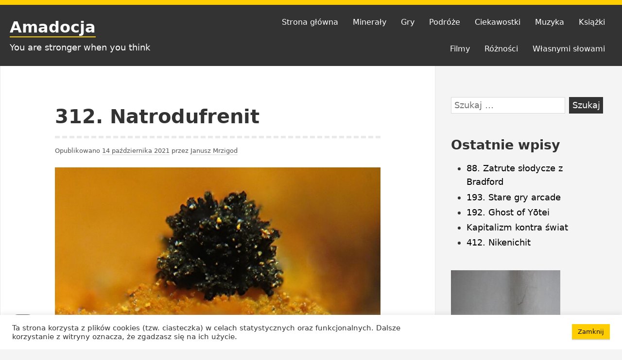

--- FILE ---
content_type: text/html; charset=UTF-8
request_url: https://mrzigod.pl/mineraly/312-natrodufrenit/
body_size: 19958
content:
<!DOCTYPE html>
<html lang="pl-PL" xmlns:fb="https://www.facebook.com/2008/fbml" xmlns:addthis="https://www.addthis.com/help/api-spec"  class="no-js">
<head>
<meta charset="UTF-8">
<meta name="viewport" content="width=device-width, initial-scale=1">
<link rel="profile" href="https://gmpg.org/xfn/11">
	
<script>(function(html){html.className = html.className.replace(/\bno-js\b/,'js')})(document.documentElement);</script>
<meta name='robots' content='index, follow, max-image-preview:large, max-snippet:-1, max-video-preview:-1' />

	<!-- This site is optimized with the Yoast SEO plugin v26.7 - https://yoast.com/wordpress/plugins/seo/ -->
	<title>312. Natrodufrenit - Amadocja</title>
	<link rel="canonical" href="https://mrzigod.pl/mineraly/312-natrodufrenit/" />
	<meta property="og:locale" content="pl_PL" />
	<meta property="og:type" content="article" />
	<meta property="og:title" content="312. Natrodufrenit - Amadocja" />
	<meta property="og:description" content="NaFe²⁺Fe³⁺₅(PO₄)₄(OH)₆·2H₂O" />
	<meta property="og:url" content="https://mrzigod.pl/mineraly/312-natrodufrenit/" />
	<meta property="og:site_name" content="Amadocja" />
	<meta property="article:published_time" content="2021-10-14T17:05:21+00:00" />
	<meta property="article:modified_time" content="2021-10-14T17:09:48+00:00" />
	<meta property="og:image" content="https://mrzigod.pl/wp-content/uploads/2021/10/natrodufrenit04a.jpg" />
	<meta property="og:image:width" content="1910" />
	<meta property="og:image:height" content="1980" />
	<meta property="og:image:type" content="image/jpeg" />
	<meta name="author" content="Janusz Mrzigod" />
	<meta name="twitter:card" content="summary_large_image" />
	<meta name="twitter:label1" content="Napisane przez" />
	<meta name="twitter:data1" content="Janusz Mrzigod" />
	<meta name="twitter:label2" content="Szacowany czas czytania" />
	<meta name="twitter:data2" content="3 minuty" />
	<script type="application/ld+json" class="yoast-schema-graph">{"@context":"https://schema.org","@graph":[{"@type":"Article","@id":"https://mrzigod.pl/mineraly/312-natrodufrenit/#article","isPartOf":{"@id":"https://mrzigod.pl/mineraly/312-natrodufrenit/"},"author":{"name":"Janusz Mrzigod","@id":"https://mrzigod.pl/#/schema/person/431a9191fe803390601bb73014b6d8bb"},"headline":"312. Natrodufrenit","datePublished":"2021-10-14T17:05:21+00:00","dateModified":"2021-10-14T17:09:48+00:00","mainEntityOfPage":{"@id":"https://mrzigod.pl/mineraly/312-natrodufrenit/"},"wordCount":166,"commentCount":0,"publisher":{"@id":"https://mrzigod.pl/#/schema/person/431a9191fe803390601bb73014b6d8bb"},"image":{"@id":"https://mrzigod.pl/mineraly/312-natrodufrenit/#primaryimage"},"thumbnailUrl":"https://mrzigod.pl/wp-content/uploads/2021/10/natrodufrenit04a.jpg","keywords":["natrodufrenit","natrodufrénite"],"articleSection":["Minerały"],"inLanguage":"pl-PL","potentialAction":[{"@type":"CommentAction","name":"Comment","target":["https://mrzigod.pl/mineraly/312-natrodufrenit/#respond"]}]},{"@type":"WebPage","@id":"https://mrzigod.pl/mineraly/312-natrodufrenit/","url":"https://mrzigod.pl/mineraly/312-natrodufrenit/","name":"312. Natrodufrenit - Amadocja","isPartOf":{"@id":"https://mrzigod.pl/#website"},"primaryImageOfPage":{"@id":"https://mrzigod.pl/mineraly/312-natrodufrenit/#primaryimage"},"image":{"@id":"https://mrzigod.pl/mineraly/312-natrodufrenit/#primaryimage"},"thumbnailUrl":"https://mrzigod.pl/wp-content/uploads/2021/10/natrodufrenit04a.jpg","datePublished":"2021-10-14T17:05:21+00:00","dateModified":"2021-10-14T17:09:48+00:00","breadcrumb":{"@id":"https://mrzigod.pl/mineraly/312-natrodufrenit/#breadcrumb"},"inLanguage":"pl-PL","potentialAction":[{"@type":"ReadAction","target":["https://mrzigod.pl/mineraly/312-natrodufrenit/"]}]},{"@type":"ImageObject","inLanguage":"pl-PL","@id":"https://mrzigod.pl/mineraly/312-natrodufrenit/#primaryimage","url":"https://mrzigod.pl/wp-content/uploads/2021/10/natrodufrenit04a.jpg","contentUrl":"https://mrzigod.pl/wp-content/uploads/2021/10/natrodufrenit04a.jpg","width":1910,"height":1980},{"@type":"BreadcrumbList","@id":"https://mrzigod.pl/mineraly/312-natrodufrenit/#breadcrumb","itemListElement":[{"@type":"ListItem","position":1,"name":"Strona główna","item":"https://mrzigod.pl/"},{"@type":"ListItem","position":2,"name":"312. Natrodufrenit"}]},{"@type":"WebSite","@id":"https://mrzigod.pl/#website","url":"https://mrzigod.pl/","name":"Amadocja","description":"You are stronger when you think","publisher":{"@id":"https://mrzigod.pl/#/schema/person/431a9191fe803390601bb73014b6d8bb"},"potentialAction":[{"@type":"SearchAction","target":{"@type":"EntryPoint","urlTemplate":"https://mrzigod.pl/?s={search_term_string}"},"query-input":{"@type":"PropertyValueSpecification","valueRequired":true,"valueName":"search_term_string"}}],"inLanguage":"pl-PL"},{"@type":["Person","Organization"],"@id":"https://mrzigod.pl/#/schema/person/431a9191fe803390601bb73014b6d8bb","name":"Janusz Mrzigod","image":{"@type":"ImageObject","inLanguage":"pl-PL","@id":"https://mrzigod.pl/#/schema/person/image/","url":"https://secure.gravatar.com/avatar/6b1d10fb0c5b07f415939089863aa9b3fc2e891b0751a073c96e7cf65c611df2?s=96&d=mm&r=g","contentUrl":"https://secure.gravatar.com/avatar/6b1d10fb0c5b07f415939089863aa9b3fc2e891b0751a073c96e7cf65c611df2?s=96&d=mm&r=g","caption":"Janusz Mrzigod"},"logo":{"@id":"https://mrzigod.pl/#/schema/person/image/"}}]}</script>
	<!-- / Yoast SEO plugin. -->


<link rel='dns-prefetch' href='//s7.addthis.com' />
<link rel="alternate" type="application/rss+xml" title="Amadocja &raquo; Kanał z wpisami" href="https://mrzigod.pl/feed/" />
<link rel="alternate" type="application/rss+xml" title="Amadocja &raquo; Kanał z komentarzami" href="https://mrzigod.pl/comments/feed/" />
<link rel="alternate" type="application/rss+xml" title="Amadocja &raquo; 312. Natrodufrenit Kanał z komentarzami" href="https://mrzigod.pl/mineraly/312-natrodufrenit/feed/" />
<link rel="alternate" title="oEmbed (JSON)" type="application/json+oembed" href="https://mrzigod.pl/wp-json/oembed/1.0/embed?url=https%3A%2F%2Fmrzigod.pl%2Fmineraly%2F312-natrodufrenit%2F" />
<link rel="alternate" title="oEmbed (XML)" type="text/xml+oembed" href="https://mrzigod.pl/wp-json/oembed/1.0/embed?url=https%3A%2F%2Fmrzigod.pl%2Fmineraly%2F312-natrodufrenit%2F&#038;format=xml" />
<style id='wp-img-auto-sizes-contain-inline-css' type='text/css'>
img:is([sizes=auto i],[sizes^="auto," i]){contain-intrinsic-size:3000px 1500px}
/*# sourceURL=wp-img-auto-sizes-contain-inline-css */
</style>
<style id='wp-emoji-styles-inline-css' type='text/css'>

	img.wp-smiley, img.emoji {
		display: inline !important;
		border: none !important;
		box-shadow: none !important;
		height: 1em !important;
		width: 1em !important;
		margin: 0 0.07em !important;
		vertical-align: -0.1em !important;
		background: none !important;
		padding: 0 !important;
	}
/*# sourceURL=wp-emoji-styles-inline-css */
</style>
<style id='wp-block-library-inline-css' type='text/css'>
:root{--wp-block-synced-color:#7a00df;--wp-block-synced-color--rgb:122,0,223;--wp-bound-block-color:var(--wp-block-synced-color);--wp-editor-canvas-background:#ddd;--wp-admin-theme-color:#007cba;--wp-admin-theme-color--rgb:0,124,186;--wp-admin-theme-color-darker-10:#006ba1;--wp-admin-theme-color-darker-10--rgb:0,107,160.5;--wp-admin-theme-color-darker-20:#005a87;--wp-admin-theme-color-darker-20--rgb:0,90,135;--wp-admin-border-width-focus:2px}@media (min-resolution:192dpi){:root{--wp-admin-border-width-focus:1.5px}}.wp-element-button{cursor:pointer}:root .has-very-light-gray-background-color{background-color:#eee}:root .has-very-dark-gray-background-color{background-color:#313131}:root .has-very-light-gray-color{color:#eee}:root .has-very-dark-gray-color{color:#313131}:root .has-vivid-green-cyan-to-vivid-cyan-blue-gradient-background{background:linear-gradient(135deg,#00d084,#0693e3)}:root .has-purple-crush-gradient-background{background:linear-gradient(135deg,#34e2e4,#4721fb 50%,#ab1dfe)}:root .has-hazy-dawn-gradient-background{background:linear-gradient(135deg,#faaca8,#dad0ec)}:root .has-subdued-olive-gradient-background{background:linear-gradient(135deg,#fafae1,#67a671)}:root .has-atomic-cream-gradient-background{background:linear-gradient(135deg,#fdd79a,#004a59)}:root .has-nightshade-gradient-background{background:linear-gradient(135deg,#330968,#31cdcf)}:root .has-midnight-gradient-background{background:linear-gradient(135deg,#020381,#2874fc)}:root{--wp--preset--font-size--normal:16px;--wp--preset--font-size--huge:42px}.has-regular-font-size{font-size:1em}.has-larger-font-size{font-size:2.625em}.has-normal-font-size{font-size:var(--wp--preset--font-size--normal)}.has-huge-font-size{font-size:var(--wp--preset--font-size--huge)}.has-text-align-center{text-align:center}.has-text-align-left{text-align:left}.has-text-align-right{text-align:right}.has-fit-text{white-space:nowrap!important}#end-resizable-editor-section{display:none}.aligncenter{clear:both}.items-justified-left{justify-content:flex-start}.items-justified-center{justify-content:center}.items-justified-right{justify-content:flex-end}.items-justified-space-between{justify-content:space-between}.screen-reader-text{border:0;clip-path:inset(50%);height:1px;margin:-1px;overflow:hidden;padding:0;position:absolute;width:1px;word-wrap:normal!important}.screen-reader-text:focus{background-color:#ddd;clip-path:none;color:#444;display:block;font-size:1em;height:auto;left:5px;line-height:normal;padding:15px 23px 14px;text-decoration:none;top:5px;width:auto;z-index:100000}html :where(.has-border-color){border-style:solid}html :where([style*=border-top-color]){border-top-style:solid}html :where([style*=border-right-color]){border-right-style:solid}html :where([style*=border-bottom-color]){border-bottom-style:solid}html :where([style*=border-left-color]){border-left-style:solid}html :where([style*=border-width]){border-style:solid}html :where([style*=border-top-width]){border-top-style:solid}html :where([style*=border-right-width]){border-right-style:solid}html :where([style*=border-bottom-width]){border-bottom-style:solid}html :where([style*=border-left-width]){border-left-style:solid}html :where(img[class*=wp-image-]){height:auto;max-width:100%}:where(figure){margin:0 0 1em}html :where(.is-position-sticky){--wp-admin--admin-bar--position-offset:var(--wp-admin--admin-bar--height,0px)}@media screen and (max-width:600px){html :where(.is-position-sticky){--wp-admin--admin-bar--position-offset:0px}}

/*# sourceURL=wp-block-library-inline-css */
</style><style id='wp-block-gallery-inline-css' type='text/css'>
.blocks-gallery-grid:not(.has-nested-images),.wp-block-gallery:not(.has-nested-images){display:flex;flex-wrap:wrap;list-style-type:none;margin:0;padding:0}.blocks-gallery-grid:not(.has-nested-images) .blocks-gallery-image,.blocks-gallery-grid:not(.has-nested-images) .blocks-gallery-item,.wp-block-gallery:not(.has-nested-images) .blocks-gallery-image,.wp-block-gallery:not(.has-nested-images) .blocks-gallery-item{display:flex;flex-direction:column;flex-grow:1;justify-content:center;margin:0 1em 1em 0;position:relative;width:calc(50% - 1em)}.blocks-gallery-grid:not(.has-nested-images) .blocks-gallery-image:nth-of-type(2n),.blocks-gallery-grid:not(.has-nested-images) .blocks-gallery-item:nth-of-type(2n),.wp-block-gallery:not(.has-nested-images) .blocks-gallery-image:nth-of-type(2n),.wp-block-gallery:not(.has-nested-images) .blocks-gallery-item:nth-of-type(2n){margin-right:0}.blocks-gallery-grid:not(.has-nested-images) .blocks-gallery-image figure,.blocks-gallery-grid:not(.has-nested-images) .blocks-gallery-item figure,.wp-block-gallery:not(.has-nested-images) .blocks-gallery-image figure,.wp-block-gallery:not(.has-nested-images) .blocks-gallery-item figure{align-items:flex-end;display:flex;height:100%;justify-content:flex-start;margin:0}.blocks-gallery-grid:not(.has-nested-images) .blocks-gallery-image img,.blocks-gallery-grid:not(.has-nested-images) .blocks-gallery-item img,.wp-block-gallery:not(.has-nested-images) .blocks-gallery-image img,.wp-block-gallery:not(.has-nested-images) .blocks-gallery-item img{display:block;height:auto;max-width:100%;width:auto}.blocks-gallery-grid:not(.has-nested-images) .blocks-gallery-image figcaption,.blocks-gallery-grid:not(.has-nested-images) .blocks-gallery-item figcaption,.wp-block-gallery:not(.has-nested-images) .blocks-gallery-image figcaption,.wp-block-gallery:not(.has-nested-images) .blocks-gallery-item figcaption{background:linear-gradient(0deg,#000000b3,#0000004d 70%,#0000);bottom:0;box-sizing:border-box;color:#fff;font-size:.8em;margin:0;max-height:100%;overflow:auto;padding:3em .77em .7em;position:absolute;text-align:center;width:100%;z-index:2}.blocks-gallery-grid:not(.has-nested-images) .blocks-gallery-image figcaption img,.blocks-gallery-grid:not(.has-nested-images) .blocks-gallery-item figcaption img,.wp-block-gallery:not(.has-nested-images) .blocks-gallery-image figcaption img,.wp-block-gallery:not(.has-nested-images) .blocks-gallery-item figcaption img{display:inline}.blocks-gallery-grid:not(.has-nested-images) figcaption,.wp-block-gallery:not(.has-nested-images) figcaption{flex-grow:1}.blocks-gallery-grid:not(.has-nested-images).is-cropped .blocks-gallery-image a,.blocks-gallery-grid:not(.has-nested-images).is-cropped .blocks-gallery-image img,.blocks-gallery-grid:not(.has-nested-images).is-cropped .blocks-gallery-item a,.blocks-gallery-grid:not(.has-nested-images).is-cropped .blocks-gallery-item img,.wp-block-gallery:not(.has-nested-images).is-cropped .blocks-gallery-image a,.wp-block-gallery:not(.has-nested-images).is-cropped .blocks-gallery-image img,.wp-block-gallery:not(.has-nested-images).is-cropped .blocks-gallery-item a,.wp-block-gallery:not(.has-nested-images).is-cropped .blocks-gallery-item img{flex:1;height:100%;object-fit:cover;width:100%}.blocks-gallery-grid:not(.has-nested-images).columns-1 .blocks-gallery-image,.blocks-gallery-grid:not(.has-nested-images).columns-1 .blocks-gallery-item,.wp-block-gallery:not(.has-nested-images).columns-1 .blocks-gallery-image,.wp-block-gallery:not(.has-nested-images).columns-1 .blocks-gallery-item{margin-right:0;width:100%}@media (min-width:600px){.blocks-gallery-grid:not(.has-nested-images).columns-3 .blocks-gallery-image,.blocks-gallery-grid:not(.has-nested-images).columns-3 .blocks-gallery-item,.wp-block-gallery:not(.has-nested-images).columns-3 .blocks-gallery-image,.wp-block-gallery:not(.has-nested-images).columns-3 .blocks-gallery-item{margin-right:1em;width:calc(33.33333% - .66667em)}.blocks-gallery-grid:not(.has-nested-images).columns-4 .blocks-gallery-image,.blocks-gallery-grid:not(.has-nested-images).columns-4 .blocks-gallery-item,.wp-block-gallery:not(.has-nested-images).columns-4 .blocks-gallery-image,.wp-block-gallery:not(.has-nested-images).columns-4 .blocks-gallery-item{margin-right:1em;width:calc(25% - .75em)}.blocks-gallery-grid:not(.has-nested-images).columns-5 .blocks-gallery-image,.blocks-gallery-grid:not(.has-nested-images).columns-5 .blocks-gallery-item,.wp-block-gallery:not(.has-nested-images).columns-5 .blocks-gallery-image,.wp-block-gallery:not(.has-nested-images).columns-5 .blocks-gallery-item{margin-right:1em;width:calc(20% - .8em)}.blocks-gallery-grid:not(.has-nested-images).columns-6 .blocks-gallery-image,.blocks-gallery-grid:not(.has-nested-images).columns-6 .blocks-gallery-item,.wp-block-gallery:not(.has-nested-images).columns-6 .blocks-gallery-image,.wp-block-gallery:not(.has-nested-images).columns-6 .blocks-gallery-item{margin-right:1em;width:calc(16.66667% - .83333em)}.blocks-gallery-grid:not(.has-nested-images).columns-7 .blocks-gallery-image,.blocks-gallery-grid:not(.has-nested-images).columns-7 .blocks-gallery-item,.wp-block-gallery:not(.has-nested-images).columns-7 .blocks-gallery-image,.wp-block-gallery:not(.has-nested-images).columns-7 .blocks-gallery-item{margin-right:1em;width:calc(14.28571% - .85714em)}.blocks-gallery-grid:not(.has-nested-images).columns-8 .blocks-gallery-image,.blocks-gallery-grid:not(.has-nested-images).columns-8 .blocks-gallery-item,.wp-block-gallery:not(.has-nested-images).columns-8 .blocks-gallery-image,.wp-block-gallery:not(.has-nested-images).columns-8 .blocks-gallery-item{margin-right:1em;width:calc(12.5% - .875em)}.blocks-gallery-grid:not(.has-nested-images).columns-1 .blocks-gallery-image:nth-of-type(1n),.blocks-gallery-grid:not(.has-nested-images).columns-1 .blocks-gallery-item:nth-of-type(1n),.blocks-gallery-grid:not(.has-nested-images).columns-2 .blocks-gallery-image:nth-of-type(2n),.blocks-gallery-grid:not(.has-nested-images).columns-2 .blocks-gallery-item:nth-of-type(2n),.blocks-gallery-grid:not(.has-nested-images).columns-3 .blocks-gallery-image:nth-of-type(3n),.blocks-gallery-grid:not(.has-nested-images).columns-3 .blocks-gallery-item:nth-of-type(3n),.blocks-gallery-grid:not(.has-nested-images).columns-4 .blocks-gallery-image:nth-of-type(4n),.blocks-gallery-grid:not(.has-nested-images).columns-4 .blocks-gallery-item:nth-of-type(4n),.blocks-gallery-grid:not(.has-nested-images).columns-5 .blocks-gallery-image:nth-of-type(5n),.blocks-gallery-grid:not(.has-nested-images).columns-5 .blocks-gallery-item:nth-of-type(5n),.blocks-gallery-grid:not(.has-nested-images).columns-6 .blocks-gallery-image:nth-of-type(6n),.blocks-gallery-grid:not(.has-nested-images).columns-6 .blocks-gallery-item:nth-of-type(6n),.blocks-gallery-grid:not(.has-nested-images).columns-7 .blocks-gallery-image:nth-of-type(7n),.blocks-gallery-grid:not(.has-nested-images).columns-7 .blocks-gallery-item:nth-of-type(7n),.blocks-gallery-grid:not(.has-nested-images).columns-8 .blocks-gallery-image:nth-of-type(8n),.blocks-gallery-grid:not(.has-nested-images).columns-8 .blocks-gallery-item:nth-of-type(8n),.wp-block-gallery:not(.has-nested-images).columns-1 .blocks-gallery-image:nth-of-type(1n),.wp-block-gallery:not(.has-nested-images).columns-1 .blocks-gallery-item:nth-of-type(1n),.wp-block-gallery:not(.has-nested-images).columns-2 .blocks-gallery-image:nth-of-type(2n),.wp-block-gallery:not(.has-nested-images).columns-2 .blocks-gallery-item:nth-of-type(2n),.wp-block-gallery:not(.has-nested-images).columns-3 .blocks-gallery-image:nth-of-type(3n),.wp-block-gallery:not(.has-nested-images).columns-3 .blocks-gallery-item:nth-of-type(3n),.wp-block-gallery:not(.has-nested-images).columns-4 .blocks-gallery-image:nth-of-type(4n),.wp-block-gallery:not(.has-nested-images).columns-4 .blocks-gallery-item:nth-of-type(4n),.wp-block-gallery:not(.has-nested-images).columns-5 .blocks-gallery-image:nth-of-type(5n),.wp-block-gallery:not(.has-nested-images).columns-5 .blocks-gallery-item:nth-of-type(5n),.wp-block-gallery:not(.has-nested-images).columns-6 .blocks-gallery-image:nth-of-type(6n),.wp-block-gallery:not(.has-nested-images).columns-6 .blocks-gallery-item:nth-of-type(6n),.wp-block-gallery:not(.has-nested-images).columns-7 .blocks-gallery-image:nth-of-type(7n),.wp-block-gallery:not(.has-nested-images).columns-7 .blocks-gallery-item:nth-of-type(7n),.wp-block-gallery:not(.has-nested-images).columns-8 .blocks-gallery-image:nth-of-type(8n),.wp-block-gallery:not(.has-nested-images).columns-8 .blocks-gallery-item:nth-of-type(8n){margin-right:0}}.blocks-gallery-grid:not(.has-nested-images) .blocks-gallery-image:last-child,.blocks-gallery-grid:not(.has-nested-images) .blocks-gallery-item:last-child,.wp-block-gallery:not(.has-nested-images) .blocks-gallery-image:last-child,.wp-block-gallery:not(.has-nested-images) .blocks-gallery-item:last-child{margin-right:0}.blocks-gallery-grid:not(.has-nested-images).alignleft,.blocks-gallery-grid:not(.has-nested-images).alignright,.wp-block-gallery:not(.has-nested-images).alignleft,.wp-block-gallery:not(.has-nested-images).alignright{max-width:420px;width:100%}.blocks-gallery-grid:not(.has-nested-images).aligncenter .blocks-gallery-item figure,.wp-block-gallery:not(.has-nested-images).aligncenter .blocks-gallery-item figure{justify-content:center}.wp-block-gallery:not(.is-cropped) .blocks-gallery-item{align-self:flex-start}figure.wp-block-gallery.has-nested-images{align-items:normal}.wp-block-gallery.has-nested-images figure.wp-block-image:not(#individual-image){margin:0;width:calc(50% - var(--wp--style--unstable-gallery-gap, 16px)/2)}.wp-block-gallery.has-nested-images figure.wp-block-image{box-sizing:border-box;display:flex;flex-direction:column;flex-grow:1;justify-content:center;max-width:100%;position:relative}.wp-block-gallery.has-nested-images figure.wp-block-image>a,.wp-block-gallery.has-nested-images figure.wp-block-image>div{flex-direction:column;flex-grow:1;margin:0}.wp-block-gallery.has-nested-images figure.wp-block-image img{display:block;height:auto;max-width:100%!important;width:auto}.wp-block-gallery.has-nested-images figure.wp-block-image figcaption,.wp-block-gallery.has-nested-images figure.wp-block-image:has(figcaption):before{bottom:0;left:0;max-height:100%;position:absolute;right:0}.wp-block-gallery.has-nested-images figure.wp-block-image:has(figcaption):before{backdrop-filter:blur(3px);content:"";height:100%;-webkit-mask-image:linear-gradient(0deg,#000 20%,#0000);mask-image:linear-gradient(0deg,#000 20%,#0000);max-height:40%;pointer-events:none}.wp-block-gallery.has-nested-images figure.wp-block-image figcaption{box-sizing:border-box;color:#fff;font-size:13px;margin:0;overflow:auto;padding:1em;text-align:center;text-shadow:0 0 1.5px #000}.wp-block-gallery.has-nested-images figure.wp-block-image figcaption::-webkit-scrollbar{height:12px;width:12px}.wp-block-gallery.has-nested-images figure.wp-block-image figcaption::-webkit-scrollbar-track{background-color:initial}.wp-block-gallery.has-nested-images figure.wp-block-image figcaption::-webkit-scrollbar-thumb{background-clip:padding-box;background-color:initial;border:3px solid #0000;border-radius:8px}.wp-block-gallery.has-nested-images figure.wp-block-image figcaption:focus-within::-webkit-scrollbar-thumb,.wp-block-gallery.has-nested-images figure.wp-block-image figcaption:focus::-webkit-scrollbar-thumb,.wp-block-gallery.has-nested-images figure.wp-block-image figcaption:hover::-webkit-scrollbar-thumb{background-color:#fffc}.wp-block-gallery.has-nested-images figure.wp-block-image figcaption{scrollbar-color:#0000 #0000;scrollbar-gutter:stable both-edges;scrollbar-width:thin}.wp-block-gallery.has-nested-images figure.wp-block-image figcaption:focus,.wp-block-gallery.has-nested-images figure.wp-block-image figcaption:focus-within,.wp-block-gallery.has-nested-images figure.wp-block-image figcaption:hover{scrollbar-color:#fffc #0000}.wp-block-gallery.has-nested-images figure.wp-block-image figcaption{will-change:transform}@media (hover:none){.wp-block-gallery.has-nested-images figure.wp-block-image figcaption{scrollbar-color:#fffc #0000}}.wp-block-gallery.has-nested-images figure.wp-block-image figcaption{background:linear-gradient(0deg,#0006,#0000)}.wp-block-gallery.has-nested-images figure.wp-block-image figcaption img{display:inline}.wp-block-gallery.has-nested-images figure.wp-block-image figcaption a{color:inherit}.wp-block-gallery.has-nested-images figure.wp-block-image.has-custom-border img{box-sizing:border-box}.wp-block-gallery.has-nested-images figure.wp-block-image.has-custom-border>a,.wp-block-gallery.has-nested-images figure.wp-block-image.has-custom-border>div,.wp-block-gallery.has-nested-images figure.wp-block-image.is-style-rounded>a,.wp-block-gallery.has-nested-images figure.wp-block-image.is-style-rounded>div{flex:1 1 auto}.wp-block-gallery.has-nested-images figure.wp-block-image.has-custom-border figcaption,.wp-block-gallery.has-nested-images figure.wp-block-image.is-style-rounded figcaption{background:none;color:inherit;flex:initial;margin:0;padding:10px 10px 9px;position:relative;text-shadow:none}.wp-block-gallery.has-nested-images figure.wp-block-image.has-custom-border:before,.wp-block-gallery.has-nested-images figure.wp-block-image.is-style-rounded:before{content:none}.wp-block-gallery.has-nested-images figcaption{flex-basis:100%;flex-grow:1;text-align:center}.wp-block-gallery.has-nested-images:not(.is-cropped) figure.wp-block-image:not(#individual-image){margin-bottom:auto;margin-top:0}.wp-block-gallery.has-nested-images.is-cropped figure.wp-block-image:not(#individual-image){align-self:inherit}.wp-block-gallery.has-nested-images.is-cropped figure.wp-block-image:not(#individual-image)>a,.wp-block-gallery.has-nested-images.is-cropped figure.wp-block-image:not(#individual-image)>div:not(.components-drop-zone){display:flex}.wp-block-gallery.has-nested-images.is-cropped figure.wp-block-image:not(#individual-image) a,.wp-block-gallery.has-nested-images.is-cropped figure.wp-block-image:not(#individual-image) img{flex:1 0 0%;height:100%;object-fit:cover;width:100%}.wp-block-gallery.has-nested-images.columns-1 figure.wp-block-image:not(#individual-image){width:100%}@media (min-width:600px){.wp-block-gallery.has-nested-images.columns-3 figure.wp-block-image:not(#individual-image){width:calc(33.33333% - var(--wp--style--unstable-gallery-gap, 16px)*.66667)}.wp-block-gallery.has-nested-images.columns-4 figure.wp-block-image:not(#individual-image){width:calc(25% - var(--wp--style--unstable-gallery-gap, 16px)*.75)}.wp-block-gallery.has-nested-images.columns-5 figure.wp-block-image:not(#individual-image){width:calc(20% - var(--wp--style--unstable-gallery-gap, 16px)*.8)}.wp-block-gallery.has-nested-images.columns-6 figure.wp-block-image:not(#individual-image){width:calc(16.66667% - var(--wp--style--unstable-gallery-gap, 16px)*.83333)}.wp-block-gallery.has-nested-images.columns-7 figure.wp-block-image:not(#individual-image){width:calc(14.28571% - var(--wp--style--unstable-gallery-gap, 16px)*.85714)}.wp-block-gallery.has-nested-images.columns-8 figure.wp-block-image:not(#individual-image){width:calc(12.5% - var(--wp--style--unstable-gallery-gap, 16px)*.875)}.wp-block-gallery.has-nested-images.columns-default figure.wp-block-image:not(#individual-image){width:calc(33.33% - var(--wp--style--unstable-gallery-gap, 16px)*.66667)}.wp-block-gallery.has-nested-images.columns-default figure.wp-block-image:not(#individual-image):first-child:nth-last-child(2),.wp-block-gallery.has-nested-images.columns-default figure.wp-block-image:not(#individual-image):first-child:nth-last-child(2)~figure.wp-block-image:not(#individual-image){width:calc(50% - var(--wp--style--unstable-gallery-gap, 16px)*.5)}.wp-block-gallery.has-nested-images.columns-default figure.wp-block-image:not(#individual-image):first-child:last-child{width:100%}}.wp-block-gallery.has-nested-images.alignleft,.wp-block-gallery.has-nested-images.alignright{max-width:420px;width:100%}.wp-block-gallery.has-nested-images.aligncenter{justify-content:center}
/*# sourceURL=https://mrzigod.pl/wp-includes/blocks/gallery/style.min.css */
</style>
<style id='wp-block-paragraph-inline-css' type='text/css'>
.is-small-text{font-size:.875em}.is-regular-text{font-size:1em}.is-large-text{font-size:2.25em}.is-larger-text{font-size:3em}.has-drop-cap:not(:focus):first-letter{float:left;font-size:8.4em;font-style:normal;font-weight:100;line-height:.68;margin:.05em .1em 0 0;text-transform:uppercase}body.rtl .has-drop-cap:not(:focus):first-letter{float:none;margin-left:.1em}p.has-drop-cap.has-background{overflow:hidden}:root :where(p.has-background){padding:1.25em 2.375em}:where(p.has-text-color:not(.has-link-color)) a{color:inherit}p.has-text-align-left[style*="writing-mode:vertical-lr"],p.has-text-align-right[style*="writing-mode:vertical-rl"]{rotate:180deg}
/*# sourceURL=https://mrzigod.pl/wp-includes/blocks/paragraph/style.min.css */
</style>
<style id='global-styles-inline-css' type='text/css'>
:root{--wp--preset--aspect-ratio--square: 1;--wp--preset--aspect-ratio--4-3: 4/3;--wp--preset--aspect-ratio--3-4: 3/4;--wp--preset--aspect-ratio--3-2: 3/2;--wp--preset--aspect-ratio--2-3: 2/3;--wp--preset--aspect-ratio--16-9: 16/9;--wp--preset--aspect-ratio--9-16: 9/16;--wp--preset--color--black: #000000;--wp--preset--color--cyan-bluish-gray: #abb8c3;--wp--preset--color--white: #ffffff;--wp--preset--color--pale-pink: #f78da7;--wp--preset--color--vivid-red: #cf2e2e;--wp--preset--color--luminous-vivid-orange: #ff6900;--wp--preset--color--luminous-vivid-amber: #fcb900;--wp--preset--color--light-green-cyan: #7bdcb5;--wp--preset--color--vivid-green-cyan: #00d084;--wp--preset--color--pale-cyan-blue: #8dd1fc0;--wp--preset--color--vivid-cyan-blue: #0593e3;--wp--preset--color--vivid-purple: #9b51e0;--wp--preset--color--yocto-primary: #ffcd00;--wp--preset--color--yocto-pale-pink: #f78da7;--wp--preset--color--very-light-gray: #eeeeee;--wp--preset--color--very-dark-gray: #313131;--wp--preset--gradient--vivid-cyan-blue-to-vivid-purple: linear-gradient(135deg,rgb(6,147,227) 0%,rgb(155,81,224) 100%);--wp--preset--gradient--light-green-cyan-to-vivid-green-cyan: linear-gradient(135deg,rgb(122,220,180) 0%,rgb(0,208,130) 100%);--wp--preset--gradient--luminous-vivid-amber-to-luminous-vivid-orange: linear-gradient(135deg,rgb(252,185,0) 0%,rgb(255,105,0) 100%);--wp--preset--gradient--luminous-vivid-orange-to-vivid-red: linear-gradient(135deg,rgb(255,105,0) 0%,rgb(207,46,46) 100%);--wp--preset--gradient--very-light-gray-to-cyan-bluish-gray: linear-gradient(135deg,rgb(238,238,238) 0%,rgb(169,184,195) 100%);--wp--preset--gradient--cool-to-warm-spectrum: linear-gradient(135deg,rgb(74,234,220) 0%,rgb(151,120,209) 20%,rgb(207,42,186) 40%,rgb(238,44,130) 60%,rgb(251,105,98) 80%,rgb(254,248,76) 100%);--wp--preset--gradient--blush-light-purple: linear-gradient(135deg,rgb(255,206,236) 0%,rgb(152,150,240) 100%);--wp--preset--gradient--blush-bordeaux: linear-gradient(135deg,rgb(254,205,165) 0%,rgb(254,45,45) 50%,rgb(107,0,62) 100%);--wp--preset--gradient--luminous-dusk: linear-gradient(135deg,rgb(255,203,112) 0%,rgb(199,81,192) 50%,rgb(65,88,208) 100%);--wp--preset--gradient--pale-ocean: linear-gradient(135deg,rgb(255,245,203) 0%,rgb(182,227,212) 50%,rgb(51,167,181) 100%);--wp--preset--gradient--electric-grass: linear-gradient(135deg,rgb(202,248,128) 0%,rgb(113,206,126) 100%);--wp--preset--gradient--midnight: linear-gradient(135deg,rgb(2,3,129) 0%,rgb(40,116,252) 100%);--wp--preset--font-size--small: 13px;--wp--preset--font-size--medium: 20px;--wp--preset--font-size--large: 36px;--wp--preset--font-size--x-large: 42px;--wp--preset--spacing--20: 0.44rem;--wp--preset--spacing--30: 0.67rem;--wp--preset--spacing--40: 1rem;--wp--preset--spacing--50: 1.5rem;--wp--preset--spacing--60: 2.25rem;--wp--preset--spacing--70: 3.38rem;--wp--preset--spacing--80: 5.06rem;--wp--preset--shadow--natural: 6px 6px 9px rgba(0, 0, 0, 0.2);--wp--preset--shadow--deep: 12px 12px 50px rgba(0, 0, 0, 0.4);--wp--preset--shadow--sharp: 6px 6px 0px rgba(0, 0, 0, 0.2);--wp--preset--shadow--outlined: 6px 6px 0px -3px rgb(255, 255, 255), 6px 6px rgb(0, 0, 0);--wp--preset--shadow--crisp: 6px 6px 0px rgb(0, 0, 0);}:where(.is-layout-flex){gap: 0.5em;}:where(.is-layout-grid){gap: 0.5em;}body .is-layout-flex{display: flex;}.is-layout-flex{flex-wrap: wrap;align-items: center;}.is-layout-flex > :is(*, div){margin: 0;}body .is-layout-grid{display: grid;}.is-layout-grid > :is(*, div){margin: 0;}:where(.wp-block-columns.is-layout-flex){gap: 2em;}:where(.wp-block-columns.is-layout-grid){gap: 2em;}:where(.wp-block-post-template.is-layout-flex){gap: 1.25em;}:where(.wp-block-post-template.is-layout-grid){gap: 1.25em;}.has-black-color{color: var(--wp--preset--color--black) !important;}.has-cyan-bluish-gray-color{color: var(--wp--preset--color--cyan-bluish-gray) !important;}.has-white-color{color: var(--wp--preset--color--white) !important;}.has-pale-pink-color{color: var(--wp--preset--color--pale-pink) !important;}.has-vivid-red-color{color: var(--wp--preset--color--vivid-red) !important;}.has-luminous-vivid-orange-color{color: var(--wp--preset--color--luminous-vivid-orange) !important;}.has-luminous-vivid-amber-color{color: var(--wp--preset--color--luminous-vivid-amber) !important;}.has-light-green-cyan-color{color: var(--wp--preset--color--light-green-cyan) !important;}.has-vivid-green-cyan-color{color: var(--wp--preset--color--vivid-green-cyan) !important;}.has-pale-cyan-blue-color{color: var(--wp--preset--color--pale-cyan-blue) !important;}.has-vivid-cyan-blue-color{color: var(--wp--preset--color--vivid-cyan-blue) !important;}.has-vivid-purple-color{color: var(--wp--preset--color--vivid-purple) !important;}.has-black-background-color{background-color: var(--wp--preset--color--black) !important;}.has-cyan-bluish-gray-background-color{background-color: var(--wp--preset--color--cyan-bluish-gray) !important;}.has-white-background-color{background-color: var(--wp--preset--color--white) !important;}.has-pale-pink-background-color{background-color: var(--wp--preset--color--pale-pink) !important;}.has-vivid-red-background-color{background-color: var(--wp--preset--color--vivid-red) !important;}.has-luminous-vivid-orange-background-color{background-color: var(--wp--preset--color--luminous-vivid-orange) !important;}.has-luminous-vivid-amber-background-color{background-color: var(--wp--preset--color--luminous-vivid-amber) !important;}.has-light-green-cyan-background-color{background-color: var(--wp--preset--color--light-green-cyan) !important;}.has-vivid-green-cyan-background-color{background-color: var(--wp--preset--color--vivid-green-cyan) !important;}.has-pale-cyan-blue-background-color{background-color: var(--wp--preset--color--pale-cyan-blue) !important;}.has-vivid-cyan-blue-background-color{background-color: var(--wp--preset--color--vivid-cyan-blue) !important;}.has-vivid-purple-background-color{background-color: var(--wp--preset--color--vivid-purple) !important;}.has-black-border-color{border-color: var(--wp--preset--color--black) !important;}.has-cyan-bluish-gray-border-color{border-color: var(--wp--preset--color--cyan-bluish-gray) !important;}.has-white-border-color{border-color: var(--wp--preset--color--white) !important;}.has-pale-pink-border-color{border-color: var(--wp--preset--color--pale-pink) !important;}.has-vivid-red-border-color{border-color: var(--wp--preset--color--vivid-red) !important;}.has-luminous-vivid-orange-border-color{border-color: var(--wp--preset--color--luminous-vivid-orange) !important;}.has-luminous-vivid-amber-border-color{border-color: var(--wp--preset--color--luminous-vivid-amber) !important;}.has-light-green-cyan-border-color{border-color: var(--wp--preset--color--light-green-cyan) !important;}.has-vivid-green-cyan-border-color{border-color: var(--wp--preset--color--vivid-green-cyan) !important;}.has-pale-cyan-blue-border-color{border-color: var(--wp--preset--color--pale-cyan-blue) !important;}.has-vivid-cyan-blue-border-color{border-color: var(--wp--preset--color--vivid-cyan-blue) !important;}.has-vivid-purple-border-color{border-color: var(--wp--preset--color--vivid-purple) !important;}.has-vivid-cyan-blue-to-vivid-purple-gradient-background{background: var(--wp--preset--gradient--vivid-cyan-blue-to-vivid-purple) !important;}.has-light-green-cyan-to-vivid-green-cyan-gradient-background{background: var(--wp--preset--gradient--light-green-cyan-to-vivid-green-cyan) !important;}.has-luminous-vivid-amber-to-luminous-vivid-orange-gradient-background{background: var(--wp--preset--gradient--luminous-vivid-amber-to-luminous-vivid-orange) !important;}.has-luminous-vivid-orange-to-vivid-red-gradient-background{background: var(--wp--preset--gradient--luminous-vivid-orange-to-vivid-red) !important;}.has-very-light-gray-to-cyan-bluish-gray-gradient-background{background: var(--wp--preset--gradient--very-light-gray-to-cyan-bluish-gray) !important;}.has-cool-to-warm-spectrum-gradient-background{background: var(--wp--preset--gradient--cool-to-warm-spectrum) !important;}.has-blush-light-purple-gradient-background{background: var(--wp--preset--gradient--blush-light-purple) !important;}.has-blush-bordeaux-gradient-background{background: var(--wp--preset--gradient--blush-bordeaux) !important;}.has-luminous-dusk-gradient-background{background: var(--wp--preset--gradient--luminous-dusk) !important;}.has-pale-ocean-gradient-background{background: var(--wp--preset--gradient--pale-ocean) !important;}.has-electric-grass-gradient-background{background: var(--wp--preset--gradient--electric-grass) !important;}.has-midnight-gradient-background{background: var(--wp--preset--gradient--midnight) !important;}.has-small-font-size{font-size: var(--wp--preset--font-size--small) !important;}.has-medium-font-size{font-size: var(--wp--preset--font-size--medium) !important;}.has-large-font-size{font-size: var(--wp--preset--font-size--large) !important;}.has-x-large-font-size{font-size: var(--wp--preset--font-size--x-large) !important;}
/*# sourceURL=global-styles-inline-css */
</style>
<style id='core-block-supports-inline-css' type='text/css'>
.wp-block-gallery.wp-block-gallery-1{--wp--style--unstable-gallery-gap:var( --wp--style--gallery-gap-default, var( --gallery-block--gutter-size, var( --wp--style--block-gap, 0.5em ) ) );gap:var( --wp--style--gallery-gap-default, var( --gallery-block--gutter-size, var( --wp--style--block-gap, 0.5em ) ) );}
/*# sourceURL=core-block-supports-inline-css */
</style>

<style id='classic-theme-styles-inline-css' type='text/css'>
/*! This file is auto-generated */
.wp-block-button__link{color:#fff;background-color:#32373c;border-radius:9999px;box-shadow:none;text-decoration:none;padding:calc(.667em + 2px) calc(1.333em + 2px);font-size:1.125em}.wp-block-file__button{background:#32373c;color:#fff;text-decoration:none}
/*# sourceURL=/wp-includes/css/classic-themes.min.css */
</style>
<link rel='stylesheet' id='cookie-law-info-css' href='https://mrzigod.pl/wp-content/plugins/cookie-law-info/legacy/public/css/cookie-law-info-public.css?ver=3.3.9.1' type='text/css' media='all' />
<link rel='stylesheet' id='cookie-law-info-gdpr-css' href='https://mrzigod.pl/wp-content/plugins/cookie-law-info/legacy/public/css/cookie-law-info-gdpr.css?ver=3.3.9.1' type='text/css' media='all' />
<link rel='stylesheet' id='leaflet-css-css' href='https://mrzigod.pl/wp-content/plugins/meow-lightbox/app/style.min.css?ver=1767609633' type='text/css' media='all' />
<link rel='stylesheet' id='parent-style-css' href='https://mrzigod.pl/wp-content/themes/yocto/style.css?ver=1.0.11' type='text/css' media='all' />
<link rel='stylesheet' id='child-style-css' href='https://mrzigod.pl/wp-content/themes/yocto-child/style.css?ver=1.0.1' type='text/css' media='all' />
<link rel='stylesheet' id='yocto-styles-css' href='https://mrzigod.pl/wp-content/themes/yocto/assets/css/style.min.css?ver=1.0.1' type='text/css' media='all' />
<link rel='stylesheet' id='addthis_all_pages-css' href='https://mrzigod.pl/wp-content/plugins/addthis/frontend/build/addthis_wordpress_public.min.css?ver=6.9' type='text/css' media='all' />
<script type="text/javascript" src="https://mrzigod.pl/wp-includes/js/jquery/jquery.min.js?ver=3.7.1" id="jquery-core-js"></script>
<script type="text/javascript" src="https://mrzigod.pl/wp-includes/js/jquery/jquery-migrate.min.js?ver=3.4.1" id="jquery-migrate-js"></script>
<script type="text/javascript" id="cookie-law-info-js-extra">
/* <![CDATA[ */
var Cli_Data = {"nn_cookie_ids":[],"cookielist":[],"non_necessary_cookies":[],"ccpaEnabled":"","ccpaRegionBased":"","ccpaBarEnabled":"","strictlyEnabled":["necessary","obligatoire"],"ccpaType":"gdpr","js_blocking":"1","custom_integration":"","triggerDomRefresh":"","secure_cookies":""};
var cli_cookiebar_settings = {"animate_speed_hide":"500","animate_speed_show":"500","background":"#FFF","border":"#b1a6a6c2","border_on":"","button_1_button_colour":"#ffcd00","button_1_button_hover":"#cca400","button_1_link_colour":"#0a0a0a","button_1_as_button":"1","button_1_new_win":"","button_2_button_colour":"#333","button_2_button_hover":"#292929","button_2_link_colour":"#444","button_2_as_button":"","button_2_hidebar":"","button_3_button_colour":"#3566bb","button_3_button_hover":"#2a5296","button_3_link_colour":"#fff","button_3_as_button":"1","button_3_new_win":"","button_4_button_colour":"#000","button_4_button_hover":"#000000","button_4_link_colour":"#333333","button_4_as_button":"","button_7_button_colour":"#61a229","button_7_button_hover":"#4e8221","button_7_link_colour":"#fff","button_7_as_button":"1","button_7_new_win":"","font_family":"inherit","header_fix":"","notify_animate_hide":"1","notify_animate_show":"","notify_div_id":"#cookie-law-info-bar","notify_position_horizontal":"right","notify_position_vertical":"bottom","scroll_close":"","scroll_close_reload":"","accept_close_reload":"","reject_close_reload":"","showagain_tab":"","showagain_background":"#fff","showagain_border":"#000","showagain_div_id":"#cookie-law-info-again","showagain_x_position":"100px","text":"#333333","show_once_yn":"","show_once":"10000","logging_on":"","as_popup":"","popup_overlay":"1","bar_heading_text":"","cookie_bar_as":"banner","popup_showagain_position":"bottom-right","widget_position":"left"};
var log_object = {"ajax_url":"https://mrzigod.pl/wp-admin/admin-ajax.php"};
//# sourceURL=cookie-law-info-js-extra
/* ]]> */
</script>
<script type="text/javascript" src="https://mrzigod.pl/wp-content/plugins/cookie-law-info/legacy/public/js/cookie-law-info-public.js?ver=3.3.9.1" id="cookie-law-info-js"></script>
<script type="text/javascript" src="https://mrzigod.pl/wp-includes/js/dist/hooks.min.js?ver=dd5603f07f9220ed27f1" id="wp-hooks-js"></script>
<script type="text/javascript" src="https://mrzigod.pl/wp-includes/js/dist/i18n.min.js?ver=c26c3dc7bed366793375" id="wp-i18n-js"></script>
<script type="text/javascript" id="wp-i18n-js-after">
/* <![CDATA[ */
wp.i18n.setLocaleData( { 'text direction\u0004ltr': [ 'ltr' ] } );
//# sourceURL=wp-i18n-js-after
/* ]]> */
</script>
<script type="text/javascript" id="mwl-build-js-js-extra">
/* <![CDATA[ */
var mwl_settings = {"api_url":"https://mrzigod.pl/wp-json/meow-lightbox/v1/","rest_nonce":"35687be6f7","plugin_url":"https://mrzigod.pl/wp-content/plugins/meow-lightbox/app/","version":"1767609633","settings":{"rtf_slider_fix":false,"engine":"default","backdrop_opacity":85,"theme":"dark","flat_orientation":"below","orientation":"auto","selector":".entry-content, .gallery, .mgl-gallery, .wp-block-gallery,  .wp-block-image","selector_ahead":false,"deep_linking":false,"deep_linking_slug":"mwl","rendering_delay":300,"skip_dynamic_fetch":false,"include_orphans":false,"js_logs":false,"social_sharing":false,"social_sharing_facebook":true,"social_sharing_twitter":true,"social_sharing_pinterest":true,"separate_galleries":false,"disable_arrows_on_mobile":false,"animation_toggle":"none","animation_speed":"normal","low_res_placeholder":false,"wordpress_big_image":false,"right_click_protection":true,"magnification":true,"full_screen":true,"anti_selector":".blog, .archive, .emoji, .attachment-post-image, .no-lightbox","preloading":false,"download_link":false,"caption_source":"description","caption_ellipsis":true,"exif":{"title":"","caption":"1","camera":"","lens":"","date":"","date_timezone":false,"shutter_speed":"","aperture":"","focal_length":"","copyright":false,"author":false,"iso":"","keywords":false,"metadata_toggle":false,"metadata_toggle_start_hidden":false},"slideshow":{"enabled":false,"timer":"3000"},"map":{"enabled":false}}};
//# sourceURL=mwl-build-js-js-extra
/* ]]> */
</script>
<script type="text/javascript" src="https://mrzigod.pl/wp-content/plugins/meow-lightbox/app/lightbox.js?ver=1767609633" id="mwl-build-js-js"></script>
<script type="text/javascript" src="https://mrzigod.pl/wp-content/themes/yocto-child/js/custom.js?ver=1.0.0" id="custom-js"></script>
<link rel="https://api.w.org/" href="https://mrzigod.pl/wp-json/" /><link rel="alternate" title="JSON" type="application/json" href="https://mrzigod.pl/wp-json/wp/v2/posts/10152" /><link rel="EditURI" type="application/rsd+xml" title="RSD" href="https://mrzigod.pl/xmlrpc.php?rsd" />
<meta name="generator" content="WordPress 6.9" />
<link rel='shortlink' href='https://mrzigod.pl/?p=10152' />
<link rel="icon" href="https://mrzigod.pl/wp-content/uploads/2020/10/cropped-avatar_ninja_med-32x32.jpg" sizes="32x32" />
<link rel="icon" href="https://mrzigod.pl/wp-content/uploads/2020/10/cropped-avatar_ninja_med-192x192.jpg" sizes="192x192" />
<link rel="apple-touch-icon" href="https://mrzigod.pl/wp-content/uploads/2020/10/cropped-avatar_ninja_med-180x180.jpg" />
<meta name="msapplication-TileImage" content="https://mrzigod.pl/wp-content/uploads/2020/10/cropped-avatar_ninja_med-270x270.jpg" />
		<style type="text/css" id="wp-custom-css">
			.site-info>* {
    display: inline-block;
}
.site-info .kiv,
.site-info .kiv:hover {
	border: none;
}
.kiv {
	position: absolute;
	right: 20px;
}
.kiv img {
		width: 20px;
}

.wp-block-gallery .blocks-gallery-item figcaption {
	pointer-events: none;
}

.addthis_tool.at-below-post {
	margin: 30px 0;
} 		</style>
		</head>

<body class="wp-singular post-template-default single single-post postid-10152 single-format-standard wp-embed-responsive wp-theme-yocto wp-child-theme-yocto-child footer-widgets-1"><script type="application/javascript" id="mwl-data-script">
var mwl_data = {"10153":{"success":true,"file":"https:\/\/mrzigod.pl\/wp-content\/uploads\/2021\/10\/natrodufrenit01-scaled.jpg","file_srcset":"https:\/\/mrzigod.pl\/wp-content\/uploads\/2021\/10\/natrodufrenit01-scaled.jpg 2560w, https:\/\/mrzigod.pl\/wp-content\/uploads\/2021\/10\/natrodufrenit01-300x200.jpg 300w, https:\/\/mrzigod.pl\/wp-content\/uploads\/2021\/10\/natrodufrenit01-1024x684.jpg 1024w, https:\/\/mrzigod.pl\/wp-content\/uploads\/2021\/10\/natrodufrenit01-768x513.jpg 768w, https:\/\/mrzigod.pl\/wp-content\/uploads\/2021\/10\/natrodufrenit01-1536x1026.jpg 1536w, https:\/\/mrzigod.pl\/wp-content\/uploads\/2021\/10\/natrodufrenit01-2048x1368.jpg 2048w","file_sizes":"(max-width: 2560px) 100vw, 2560px","dimension":{"width":2560,"height":1710},"download_link":"https:\/\/mrzigod.pl\/wp-content\/uploads\/2021\/10\/natrodufrenit01-scaled.jpg","data":{"id":10153,"title":"natrodufrenit01","caption":"","description":"","alt_text":"","gps":"N\/A","copyright":"N\/A","camera":"N\/A","date":"","lens":"N\/A","aperture":"N\/A","focal_length":"N\/A","iso":"N\/A","shutter_speed":"N\/A","keywords":"N\/A"}},"10154":{"success":true,"file":"https:\/\/mrzigod.pl\/wp-content\/uploads\/2021\/10\/natrodufrenit02-scaled.jpg","file_srcset":"https:\/\/mrzigod.pl\/wp-content\/uploads\/2021\/10\/natrodufrenit02-scaled.jpg 2560w, https:\/\/mrzigod.pl\/wp-content\/uploads\/2021\/10\/natrodufrenit02-300x200.jpg 300w, https:\/\/mrzigod.pl\/wp-content\/uploads\/2021\/10\/natrodufrenit02-1024x683.jpg 1024w, https:\/\/mrzigod.pl\/wp-content\/uploads\/2021\/10\/natrodufrenit02-768x512.jpg 768w, https:\/\/mrzigod.pl\/wp-content\/uploads\/2021\/10\/natrodufrenit02-1536x1024.jpg 1536w, https:\/\/mrzigod.pl\/wp-content\/uploads\/2021\/10\/natrodufrenit02-2048x1365.jpg 2048w","file_sizes":"(max-width: 2560px) 100vw, 2560px","dimension":{"width":2560,"height":1707},"download_link":"https:\/\/mrzigod.pl\/wp-content\/uploads\/2021\/10\/natrodufrenit02-scaled.jpg","data":{"id":10154,"title":"natrodufrenit02","caption":"","description":"","alt_text":"","gps":"N\/A","copyright":"N\/A","camera":"N\/A","date":"","lens":"N\/A","aperture":"N\/A","focal_length":"N\/A","iso":"N\/A","shutter_speed":"N\/A","keywords":"N\/A"}},"10155":{"success":true,"file":"https:\/\/mrzigod.pl\/wp-content\/uploads\/2021\/10\/natrodufrenit03-scaled.jpg","file_srcset":"https:\/\/mrzigod.pl\/wp-content\/uploads\/2021\/10\/natrodufrenit03-scaled.jpg 2560w, https:\/\/mrzigod.pl\/wp-content\/uploads\/2021\/10\/natrodufrenit03-300x200.jpg 300w, https:\/\/mrzigod.pl\/wp-content\/uploads\/2021\/10\/natrodufrenit03-1024x682.jpg 1024w, https:\/\/mrzigod.pl\/wp-content\/uploads\/2021\/10\/natrodufrenit03-768x512.jpg 768w, https:\/\/mrzigod.pl\/wp-content\/uploads\/2021\/10\/natrodufrenit03-1536x1023.jpg 1536w, https:\/\/mrzigod.pl\/wp-content\/uploads\/2021\/10\/natrodufrenit03-2048x1364.jpg 2048w","file_sizes":"(max-width: 2560px) 100vw, 2560px","dimension":{"width":2560,"height":1706},"download_link":"https:\/\/mrzigod.pl\/wp-content\/uploads\/2021\/10\/natrodufrenit03-scaled.jpg","data":{"id":10155,"title":"natrodufrenit03","caption":"","description":"","alt_text":"","gps":"N\/A","copyright":"N\/A","camera":"N\/A","date":"","lens":"N\/A","aperture":"N\/A","focal_length":"N\/A","iso":"N\/A","shutter_speed":"N\/A","keywords":"N\/A"}},"10156":{"success":true,"file":"https:\/\/mrzigod.pl\/wp-content\/uploads\/2021\/10\/natrodufrenit02a-scaled.jpg","file_srcset":"https:\/\/mrzigod.pl\/wp-content\/uploads\/2021\/10\/natrodufrenit02a-scaled.jpg 2560w, https:\/\/mrzigod.pl\/wp-content\/uploads\/2021\/10\/natrodufrenit02a-300x200.jpg 300w, https:\/\/mrzigod.pl\/wp-content\/uploads\/2021\/10\/natrodufrenit02a-1024x683.jpg 1024w, https:\/\/mrzigod.pl\/wp-content\/uploads\/2021\/10\/natrodufrenit02a-768x513.jpg 768w, https:\/\/mrzigod.pl\/wp-content\/uploads\/2021\/10\/natrodufrenit02a-1536x1025.jpg 1536w, https:\/\/mrzigod.pl\/wp-content\/uploads\/2021\/10\/natrodufrenit02a-2048x1367.jpg 2048w","file_sizes":"(max-width: 2560px) 100vw, 2560px","dimension":{"width":2560,"height":1708},"download_link":"https:\/\/mrzigod.pl\/wp-content\/uploads\/2021\/10\/natrodufrenit02a-scaled.jpg","data":{"id":10156,"title":"natrodufrenit02a","caption":"","description":"","alt_text":"","gps":"N\/A","copyright":"N\/A","camera":"N\/A","date":"","lens":"N\/A","aperture":"N\/A","focal_length":"N\/A","iso":"N\/A","shutter_speed":"N\/A","keywords":"N\/A"}},"10157":{"success":true,"file":"https:\/\/mrzigod.pl\/wp-content\/uploads\/2021\/10\/natrodufrenit02b-scaled.jpg","file_srcset":"https:\/\/mrzigod.pl\/wp-content\/uploads\/2021\/10\/natrodufrenit02b-scaled.jpg 2560w, https:\/\/mrzigod.pl\/wp-content\/uploads\/2021\/10\/natrodufrenit02b-300x200.jpg 300w, https:\/\/mrzigod.pl\/wp-content\/uploads\/2021\/10\/natrodufrenit02b-1024x683.jpg 1024w, https:\/\/mrzigod.pl\/wp-content\/uploads\/2021\/10\/natrodufrenit02b-768x512.jpg 768w, https:\/\/mrzigod.pl\/wp-content\/uploads\/2021\/10\/natrodufrenit02b-1536x1024.jpg 1536w, https:\/\/mrzigod.pl\/wp-content\/uploads\/2021\/10\/natrodufrenit02b-2048x1365.jpg 2048w","file_sizes":"(max-width: 2560px) 100vw, 2560px","dimension":{"width":2560,"height":1707},"download_link":"https:\/\/mrzigod.pl\/wp-content\/uploads\/2021\/10\/natrodufrenit02b-scaled.jpg","data":{"id":10157,"title":"natrodufrenit02b","caption":"","description":"","alt_text":"","gps":"N\/A","copyright":"N\/A","camera":"N\/A","date":"","lens":"N\/A","aperture":"N\/A","focal_length":"N\/A","iso":"N\/A","shutter_speed":"N\/A","keywords":"N\/A"}},"10158":{"success":true,"file":"https:\/\/mrzigod.pl\/wp-content\/uploads\/2021\/10\/natrodufrenit04.jpg","file_srcset":"https:\/\/mrzigod.pl\/wp-content\/uploads\/2021\/10\/natrodufrenit04.jpg 1878w, https:\/\/mrzigod.pl\/wp-content\/uploads\/2021\/10\/natrodufrenit04-285x300.jpg 285w, https:\/\/mrzigod.pl\/wp-content\/uploads\/2021\/10\/natrodufrenit04-971x1024.jpg 971w, https:\/\/mrzigod.pl\/wp-content\/uploads\/2021\/10\/natrodufrenit04-768x810.jpg 768w, https:\/\/mrzigod.pl\/wp-content\/uploads\/2021\/10\/natrodufrenit04-1457x1536.jpg 1457w","file_sizes":"(max-width: 1878px) 100vw, 1878px","dimension":{"width":1878,"height":1980},"download_link":"https:\/\/mrzigod.pl\/wp-content\/uploads\/2021\/10\/natrodufrenit04.jpg","data":{"id":10158,"title":"natrodufrenit04","caption":"","description":"","alt_text":"","gps":"N\/A","copyright":"N\/A","camera":"N\/A","date":"","lens":"N\/A","aperture":"N\/A","focal_length":"N\/A","iso":"N\/A","shutter_speed":"N\/A","keywords":"N\/A"}},"10160":{"success":true,"file":"https:\/\/mrzigod.pl\/wp-content\/uploads\/2021\/10\/natrodufrenit04b.jpg","file_srcset":"https:\/\/mrzigod.pl\/wp-content\/uploads\/2021\/10\/natrodufrenit04b.jpg 2369w, https:\/\/mrzigod.pl\/wp-content\/uploads\/2021\/10\/natrodufrenit04b-300x251.jpg 300w, https:\/\/mrzigod.pl\/wp-content\/uploads\/2021\/10\/natrodufrenit04b-1024x856.jpg 1024w, https:\/\/mrzigod.pl\/wp-content\/uploads\/2021\/10\/natrodufrenit04b-768x642.jpg 768w, https:\/\/mrzigod.pl\/wp-content\/uploads\/2021\/10\/natrodufrenit04b-1536x1284.jpg 1536w, https:\/\/mrzigod.pl\/wp-content\/uploads\/2021\/10\/natrodufrenit04b-2048x1712.jpg 2048w","file_sizes":"(max-width: 2369px) 100vw, 2369px","dimension":{"width":2369,"height":1980},"download_link":"https:\/\/mrzigod.pl\/wp-content\/uploads\/2021\/10\/natrodufrenit04b.jpg","data":{"id":10160,"title":"natrodufrenit04b","caption":"","description":"","alt_text":"","gps":"N\/A","copyright":"N\/A","camera":"N\/A","date":"","lens":"N\/A","aperture":"N\/A","focal_length":"N\/A","iso":"N\/A","shutter_speed":"N\/A","keywords":"N\/A"}},"10161":{"success":true,"file":"https:\/\/mrzigod.pl\/wp-content\/uploads\/2021\/10\/natrodufrenit05-scaled.jpg","file_srcset":"https:\/\/mrzigod.pl\/wp-content\/uploads\/2021\/10\/natrodufrenit05-scaled.jpg 2560w, https:\/\/mrzigod.pl\/wp-content\/uploads\/2021\/10\/natrodufrenit05-300x200.jpg 300w, https:\/\/mrzigod.pl\/wp-content\/uploads\/2021\/10\/natrodufrenit05-1024x684.jpg 1024w, https:\/\/mrzigod.pl\/wp-content\/uploads\/2021\/10\/natrodufrenit05-768x513.jpg 768w, https:\/\/mrzigod.pl\/wp-content\/uploads\/2021\/10\/natrodufrenit05-1536x1025.jpg 1536w, https:\/\/mrzigod.pl\/wp-content\/uploads\/2021\/10\/natrodufrenit05-2048x1367.jpg 2048w","file_sizes":"(max-width: 2560px) 100vw, 2560px","dimension":{"width":2560,"height":1709},"download_link":"https:\/\/mrzigod.pl\/wp-content\/uploads\/2021\/10\/natrodufrenit05-scaled.jpg","data":{"id":10161,"title":"natrodufrenit05","caption":"","description":"","alt_text":"","gps":"N\/A","copyright":"N\/A","camera":"N\/A","date":"","lens":"N\/A","aperture":"N\/A","focal_length":"N\/A","iso":"N\/A","shutter_speed":"N\/A","keywords":"N\/A"}},"10162":{"success":true,"file":"https:\/\/mrzigod.pl\/wp-content\/uploads\/2021\/10\/natrodufrenit06-scaled.jpg","file_srcset":"https:\/\/mrzigod.pl\/wp-content\/uploads\/2021\/10\/natrodufrenit06-scaled.jpg 2560w, https:\/\/mrzigod.pl\/wp-content\/uploads\/2021\/10\/natrodufrenit06-300x225.jpg 300w, https:\/\/mrzigod.pl\/wp-content\/uploads\/2021\/10\/natrodufrenit06-1024x769.jpg 1024w, https:\/\/mrzigod.pl\/wp-content\/uploads\/2021\/10\/natrodufrenit06-768x576.jpg 768w, https:\/\/mrzigod.pl\/wp-content\/uploads\/2021\/10\/natrodufrenit06-1536x1153.jpg 1536w, https:\/\/mrzigod.pl\/wp-content\/uploads\/2021\/10\/natrodufrenit06-2048x1537.jpg 2048w","file_sizes":"(max-width: 2560px) 100vw, 2560px","dimension":{"width":2560,"height":1921},"download_link":"https:\/\/mrzigod.pl\/wp-content\/uploads\/2021\/10\/natrodufrenit06-scaled.jpg","data":{"id":10162,"title":"natrodufrenit06","caption":"","description":"","alt_text":"","gps":"N\/A","copyright":"N\/A","camera":"N\/A","date":"","lens":"N\/A","aperture":"N\/A","focal_length":"N\/A","iso":"N\/A","shutter_speed":"N\/A","keywords":"N\/A"}},"10163":{"success":true,"file":"https:\/\/mrzigod.pl\/wp-content\/uploads\/2021\/10\/natrodufrenit07-scaled.jpg","file_srcset":"https:\/\/mrzigod.pl\/wp-content\/uploads\/2021\/10\/natrodufrenit07-scaled.jpg 2560w, https:\/\/mrzigod.pl\/wp-content\/uploads\/2021\/10\/natrodufrenit07-300x200.jpg 300w, https:\/\/mrzigod.pl\/wp-content\/uploads\/2021\/10\/natrodufrenit07-1024x682.jpg 1024w, https:\/\/mrzigod.pl\/wp-content\/uploads\/2021\/10\/natrodufrenit07-768x512.jpg 768w, https:\/\/mrzigod.pl\/wp-content\/uploads\/2021\/10\/natrodufrenit07-1536x1024.jpg 1536w, https:\/\/mrzigod.pl\/wp-content\/uploads\/2021\/10\/natrodufrenit07-2048x1365.jpg 2048w","file_sizes":"(max-width: 2560px) 100vw, 2560px","dimension":{"width":2560,"height":1706},"download_link":"https:\/\/mrzigod.pl\/wp-content\/uploads\/2021\/10\/natrodufrenit07-scaled.jpg","data":{"id":10163,"title":"natrodufrenit07","caption":"","description":"","alt_text":"","gps":"N\/A","copyright":"N\/A","camera":"N\/A","date":"","lens":"N\/A","aperture":"N\/A","focal_length":"N\/A","iso":"N\/A","shutter_speed":"N\/A","keywords":"N\/A"}}};
var mwl_data_has_dynamic_cache = false;
</script>

		<a class="screen-reader-text" href="#content">Przejdź do treści</a>

	<header class="site-header" role="banner">
		<div class="container site-header-container">
			<div class="site-branding">
							<p class="site-title">
				<a href="https://mrzigod.pl/" rel="home">
					Amadocja				</a>
			</p>
						<p class="site-description">You are stronger when you think</p>
						</div>
			

	<nav id="site-navigation" class="main-navigation" role="navigation" aria-label="Menu główne">
		<button id="js-menu-toggle" class="menu-toggle" aria-controls="primary-menu" aria-expanded="false">
			<svg class="icon icon-bars" aria-hidden="true" role="img"> <use href="#icon-bars" xlink:href="#icon-bars"></use> </svg><svg class="icon icon-close" aria-hidden="true" role="img"> <use href="#icon-close" xlink:href="#icon-close"></use> </svg>Menu		</button>
		<div class="primary-menu-wrapper"><ul id="primary-menu" class="primary-menu"><li id="menu-item-7" class="menu-item menu-item-type-custom menu-item-object-custom menu-item-home menu-item-7"><a href="https://mrzigod.pl/">Strona główna</a></li>
<li id="menu-item-11" class="menu-item menu-item-type-taxonomy menu-item-object-category current-post-ancestor current-menu-parent current-post-parent menu-item-11"><a href="https://mrzigod.pl/category/mineraly/">Minerały</a></li>
<li id="menu-item-9" class="menu-item menu-item-type-taxonomy menu-item-object-category menu-item-9"><a href="https://mrzigod.pl/category/gry/">Gry</a></li>
<li id="menu-item-13" class="menu-item menu-item-type-taxonomy menu-item-object-category menu-item-13"><a href="https://mrzigod.pl/category/podroze/">Podróże</a></li>
<li id="menu-item-846" class="menu-item menu-item-type-taxonomy menu-item-object-category menu-item-846"><a href="https://mrzigod.pl/category/ciekawostki/">Ciekawostki</a></li>
<li id="menu-item-12" class="menu-item menu-item-type-taxonomy menu-item-object-category menu-item-12"><a href="https://mrzigod.pl/category/muzyka/">Muzyka</a></li>
<li id="menu-item-10" class="menu-item menu-item-type-taxonomy menu-item-object-category menu-item-10"><a href="https://mrzigod.pl/category/ksiazki/">Książki</a></li>
<li id="menu-item-10294" class="menu-item menu-item-type-taxonomy menu-item-object-category menu-item-10294"><a href="https://mrzigod.pl/category/filmy/">Filmy</a></li>
<li id="menu-item-14" class="menu-item menu-item-type-taxonomy menu-item-object-category menu-item-14"><a href="https://mrzigod.pl/category/roznosci/">Różności</a></li>
<li id="menu-item-13527" class="menu-item menu-item-type-taxonomy menu-item-object-category menu-item-13527"><a href="https://mrzigod.pl/category/wlasnymi-slowami/">Własnymi słowami</a></li>
</ul></div>	</nav><!-- #site-navigation -->

		</div>
	</header>

	<div class="site-content container" id="content">

<main class="site-main" role="main">

	
<article id="post-10152" class="post-10152 post type-post status-publish format-standard has-post-thumbnail hentry category-mineraly tag-natrodufrenit tag-natrodufrenite">

	
		<header class="entry-header">
			<h1 class="entry-title">312. Natrodufrenit</h1>		</header>

		<div class="entry-content">
				<div class="entry-meta">
		<span class="posted-on">Opublikowano <a href="https://mrzigod.pl/mineraly/312-natrodufrenit/" rel="bookmark"><time class="entry-date published" datetime="2021-10-14T19:05:21+02:00">14 października 2021</time><time class="updated" datetime="2021-10-14T19:09:48+02:00">14 października 2021</time></a></span><span class="byline">  przez <span class="author vcard"><a class="url fn n" href="https://mrzigod.pl/author/jmrzigod/">Janusz Mrzigod</a></span></span>	</div><!-- .entry-meta -->

		<div class="post-thumbnail">
			<img width="760" height="380" src="https://mrzigod.pl/wp-content/uploads/2021/10/natrodufrenit04a-760x380.jpg" class="attachment-post-thumbnail size-post-thumbnail wp-post-image" alt="" decoding="async" fetchpriority="high" />		</div><!-- .post-thumbnail -->

	<div class="at-above-post addthis_tool" data-url="https://mrzigod.pl/mineraly/312-natrodufrenit/"></div>
<p><strong>Natrodufrenit</strong> (ang. <em>natrodufrénite</em>) jest sodowym analogiem <a href="https://mrzigod.pl/mineraly/266-dufrenit/" target="_blank" rel="noreferrer noopener">dufrenitu</a> i ma wzór NaFe²⁺Fe³⁺₅(PO₄)₄(OH)₆·2H₂O, twardość 3,5-4,5. Zatwierdzony przez IMA w 1981 roku, a więc stuknęła mu właśnie czterdziestka. Zabarwienie oliwkowozielone do ciemnozielonego, czasem może nawet wydawać się czarny. Krystalizuje często w postaci botroidalnych (kulistych) skupisk, zwykle o rozmiarach milimetrowych, zbudowanych z cienkich igieł, na których najlepiej widać zabarwienie.</p>



<p>Jest bardzo rzadki, choć trochę powszechniejszy od dufrenitu. Znaleziono go m.in. w Australii, na pograniczu Portugalii i Hiszpanii, we Francji, Niemczech i Czechach, rzadziej na innych kontynentach.</p>



<p>Natrodufrenit jest minerałem wtórnym niskotemperaturowym, powstaje w pegmatytach i innych skałach zawierających dużo fosforanów.</p>



<p>Niestety strony kamiennomagiczne milczą na temat tego minerału, o którym zapewne jeszcze nie słyszały&#8230;</p>



<p>[zdjęcia za pośrednictwem strony mindat.org, autorzy: Stephan Wolfsried, Yannick Vessely × 3, Luboš Vrtiška, Vítězslav Snášel × 3 (w tym wiodące), Judy Rowe, Volker Heck, Pat Sutton]</p>



<figure class="wp-block-gallery columns-2 is-cropped wp-block-gallery-1 is-layout-flex wp-block-gallery-is-layout-flex"><ul class="blocks-gallery-grid"><li class="blocks-gallery-item"><figure><img decoding="async" width="1024" height="684" src="https://mrzigod.pl/wp-content/uploads/2021/10/natrodufrenit01-1024x684.jpg" alt="" data-id="10153" data-full-url="https://mrzigod.pl/wp-content/uploads/2021/10/natrodufrenit01-scaled.jpg" data-link="https://mrzigod.pl/?attachment_id=10153" class="wp-image-10153" srcset="https://mrzigod.pl/wp-content/uploads/2021/10/natrodufrenit01-1024x684.jpg 1024w, https://mrzigod.pl/wp-content/uploads/2021/10/natrodufrenit01-300x200.jpg 300w, https://mrzigod.pl/wp-content/uploads/2021/10/natrodufrenit01-768x513.jpg 768w, https://mrzigod.pl/wp-content/uploads/2021/10/natrodufrenit01-1536x1026.jpg 1536w, https://mrzigod.pl/wp-content/uploads/2021/10/natrodufrenit01-2048x1368.jpg 2048w" sizes="(max-width: 1024px) 100vw, 1024px" data-mwl-img-id="10153" /></figure></li><li class="blocks-gallery-item"><figure><img decoding="async" width="1024" height="683" src="https://mrzigod.pl/wp-content/uploads/2021/10/natrodufrenit02-1024x683.jpg" alt="" data-id="10154" data-full-url="https://mrzigod.pl/wp-content/uploads/2021/10/natrodufrenit02-scaled.jpg" data-link="https://mrzigod.pl/?attachment_id=10154" class="wp-image-10154" srcset="https://mrzigod.pl/wp-content/uploads/2021/10/natrodufrenit02-1024x683.jpg 1024w, https://mrzigod.pl/wp-content/uploads/2021/10/natrodufrenit02-300x200.jpg 300w, https://mrzigod.pl/wp-content/uploads/2021/10/natrodufrenit02-768x512.jpg 768w, https://mrzigod.pl/wp-content/uploads/2021/10/natrodufrenit02-1536x1024.jpg 1536w, https://mrzigod.pl/wp-content/uploads/2021/10/natrodufrenit02-2048x1365.jpg 2048w" sizes="(max-width: 1024px) 100vw, 1024px" data-mwl-img-id="10154" /></figure></li><li class="blocks-gallery-item"><figure><img loading="lazy" decoding="async" width="1024" height="682" src="https://mrzigod.pl/wp-content/uploads/2021/10/natrodufrenit03-1024x682.jpg" alt="" data-id="10155" data-full-url="https://mrzigod.pl/wp-content/uploads/2021/10/natrodufrenit03-scaled.jpg" data-link="https://mrzigod.pl/?attachment_id=10155" class="wp-image-10155" srcset="https://mrzigod.pl/wp-content/uploads/2021/10/natrodufrenit03-1024x682.jpg 1024w, https://mrzigod.pl/wp-content/uploads/2021/10/natrodufrenit03-300x200.jpg 300w, https://mrzigod.pl/wp-content/uploads/2021/10/natrodufrenit03-768x512.jpg 768w, https://mrzigod.pl/wp-content/uploads/2021/10/natrodufrenit03-1536x1023.jpg 1536w, https://mrzigod.pl/wp-content/uploads/2021/10/natrodufrenit03-2048x1364.jpg 2048w" sizes="auto, (max-width: 1024px) 100vw, 1024px" data-mwl-img-id="10155" /></figure></li><li class="blocks-gallery-item"><figure><img loading="lazy" decoding="async" width="1024" height="683" src="https://mrzigod.pl/wp-content/uploads/2021/10/natrodufrenit02a-1024x683.jpg" alt="" data-id="10156" data-full-url="https://mrzigod.pl/wp-content/uploads/2021/10/natrodufrenit02a-scaled.jpg" data-link="https://mrzigod.pl/?attachment_id=10156" class="wp-image-10156" srcset="https://mrzigod.pl/wp-content/uploads/2021/10/natrodufrenit02a-1024x683.jpg 1024w, https://mrzigod.pl/wp-content/uploads/2021/10/natrodufrenit02a-300x200.jpg 300w, https://mrzigod.pl/wp-content/uploads/2021/10/natrodufrenit02a-768x513.jpg 768w, https://mrzigod.pl/wp-content/uploads/2021/10/natrodufrenit02a-1536x1025.jpg 1536w, https://mrzigod.pl/wp-content/uploads/2021/10/natrodufrenit02a-2048x1367.jpg 2048w" sizes="auto, (max-width: 1024px) 100vw, 1024px" data-mwl-img-id="10156" /></figure></li><li class="blocks-gallery-item"><figure><img loading="lazy" decoding="async" width="1024" height="683" src="https://mrzigod.pl/wp-content/uploads/2021/10/natrodufrenit02b-1024x683.jpg" alt="" data-id="10157" data-full-url="https://mrzigod.pl/wp-content/uploads/2021/10/natrodufrenit02b-scaled.jpg" data-link="https://mrzigod.pl/?attachment_id=10157" class="wp-image-10157" srcset="https://mrzigod.pl/wp-content/uploads/2021/10/natrodufrenit02b-1024x683.jpg 1024w, https://mrzigod.pl/wp-content/uploads/2021/10/natrodufrenit02b-300x200.jpg 300w, https://mrzigod.pl/wp-content/uploads/2021/10/natrodufrenit02b-768x512.jpg 768w, https://mrzigod.pl/wp-content/uploads/2021/10/natrodufrenit02b-1536x1024.jpg 1536w, https://mrzigod.pl/wp-content/uploads/2021/10/natrodufrenit02b-2048x1365.jpg 2048w" sizes="auto, (max-width: 1024px) 100vw, 1024px" data-mwl-img-id="10157" /></figure></li><li class="blocks-gallery-item"><figure><img loading="lazy" decoding="async" width="971" height="1024" src="https://mrzigod.pl/wp-content/uploads/2021/10/natrodufrenit04-971x1024.jpg" alt="" data-id="10158" data-full-url="https://mrzigod.pl/wp-content/uploads/2021/10/natrodufrenit04.jpg" data-link="https://mrzigod.pl/?attachment_id=10158" class="wp-image-10158" srcset="https://mrzigod.pl/wp-content/uploads/2021/10/natrodufrenit04-971x1024.jpg 971w, https://mrzigod.pl/wp-content/uploads/2021/10/natrodufrenit04-285x300.jpg 285w, https://mrzigod.pl/wp-content/uploads/2021/10/natrodufrenit04-768x810.jpg 768w, https://mrzigod.pl/wp-content/uploads/2021/10/natrodufrenit04-1457x1536.jpg 1457w, https://mrzigod.pl/wp-content/uploads/2021/10/natrodufrenit04.jpg 1878w" sizes="auto, (max-width: 971px) 100vw, 971px" data-mwl-img-id="10158" /></figure></li><li class="blocks-gallery-item"><figure><img loading="lazy" decoding="async" width="1024" height="856" src="https://mrzigod.pl/wp-content/uploads/2021/10/natrodufrenit04b-1024x856.jpg" alt="" data-id="10160" data-full-url="https://mrzigod.pl/wp-content/uploads/2021/10/natrodufrenit04b.jpg" data-link="https://mrzigod.pl/?attachment_id=10160" class="wp-image-10160" srcset="https://mrzigod.pl/wp-content/uploads/2021/10/natrodufrenit04b-1024x856.jpg 1024w, https://mrzigod.pl/wp-content/uploads/2021/10/natrodufrenit04b-300x251.jpg 300w, https://mrzigod.pl/wp-content/uploads/2021/10/natrodufrenit04b-768x642.jpg 768w, https://mrzigod.pl/wp-content/uploads/2021/10/natrodufrenit04b-1536x1284.jpg 1536w, https://mrzigod.pl/wp-content/uploads/2021/10/natrodufrenit04b-2048x1712.jpg 2048w" sizes="auto, (max-width: 1024px) 100vw, 1024px" data-mwl-img-id="10160" /></figure></li><li class="blocks-gallery-item"><figure><img loading="lazy" decoding="async" width="1024" height="684" src="https://mrzigod.pl/wp-content/uploads/2021/10/natrodufrenit05-1024x684.jpg" alt="" data-id="10161" data-full-url="https://mrzigod.pl/wp-content/uploads/2021/10/natrodufrenit05-scaled.jpg" data-link="https://mrzigod.pl/?attachment_id=10161" class="wp-image-10161" srcset="https://mrzigod.pl/wp-content/uploads/2021/10/natrodufrenit05-1024x684.jpg 1024w, https://mrzigod.pl/wp-content/uploads/2021/10/natrodufrenit05-300x200.jpg 300w, https://mrzigod.pl/wp-content/uploads/2021/10/natrodufrenit05-768x513.jpg 768w, https://mrzigod.pl/wp-content/uploads/2021/10/natrodufrenit05-1536x1025.jpg 1536w, https://mrzigod.pl/wp-content/uploads/2021/10/natrodufrenit05-2048x1367.jpg 2048w" sizes="auto, (max-width: 1024px) 100vw, 1024px" data-mwl-img-id="10161" /></figure></li><li class="blocks-gallery-item"><figure><img loading="lazy" decoding="async" width="1024" height="769" src="https://mrzigod.pl/wp-content/uploads/2021/10/natrodufrenit06-1024x769.jpg" alt="" data-id="10162" data-full-url="https://mrzigod.pl/wp-content/uploads/2021/10/natrodufrenit06-scaled.jpg" data-link="https://mrzigod.pl/?attachment_id=10162" class="wp-image-10162" srcset="https://mrzigod.pl/wp-content/uploads/2021/10/natrodufrenit06-1024x769.jpg 1024w, https://mrzigod.pl/wp-content/uploads/2021/10/natrodufrenit06-300x225.jpg 300w, https://mrzigod.pl/wp-content/uploads/2021/10/natrodufrenit06-768x576.jpg 768w, https://mrzigod.pl/wp-content/uploads/2021/10/natrodufrenit06-1536x1153.jpg 1536w, https://mrzigod.pl/wp-content/uploads/2021/10/natrodufrenit06-2048x1537.jpg 2048w" sizes="auto, (max-width: 1024px) 100vw, 1024px" data-mwl-img-id="10162" /></figure></li><li class="blocks-gallery-item"><figure><img loading="lazy" decoding="async" width="1024" height="682" src="https://mrzigod.pl/wp-content/uploads/2021/10/natrodufrenit07-1024x682.jpg" alt="" data-id="10163" data-full-url="https://mrzigod.pl/wp-content/uploads/2021/10/natrodufrenit07-scaled.jpg" data-link="https://mrzigod.pl/?attachment_id=10163" class="wp-image-10163" srcset="https://mrzigod.pl/wp-content/uploads/2021/10/natrodufrenit07-1024x682.jpg 1024w, https://mrzigod.pl/wp-content/uploads/2021/10/natrodufrenit07-300x200.jpg 300w, https://mrzigod.pl/wp-content/uploads/2021/10/natrodufrenit07-768x512.jpg 768w, https://mrzigod.pl/wp-content/uploads/2021/10/natrodufrenit07-1536x1024.jpg 1536w, https://mrzigod.pl/wp-content/uploads/2021/10/natrodufrenit07-2048x1365.jpg 2048w" sizes="auto, (max-width: 1024px) 100vw, 1024px" data-mwl-img-id="10163" /></figure></li></ul></figure>
<!-- AddThis Advanced Settings above via filter on the_content --><!-- AddThis Advanced Settings below via filter on the_content --><!-- AddThis Advanced Settings generic via filter on the_content --><!-- AddThis Share Buttons above via filter on the_content --><!-- AddThis Share Buttons below via filter on the_content --><div class="at-below-post addthis_tool" data-url="https://mrzigod.pl/mineraly/312-natrodufrenit/"></div><!-- AddThis Share Buttons generic via filter on the_content -->		</div><!-- .entry-content -->
		
		

	<footer class="entry-footer">
		
					<div class="entry-terms-wrapper entry-categories-wrapper">
					<span class="screen-reader-text">Kategorie: </span>
					<span class="icon-wrapper"><svg class="icon icon-folder-open" aria-hidden="true" role="img"> <use href="#icon-folder-open" xlink:href="#icon-folder-open"></use> </svg></span><span class="entry-terms category"><a href="https://mrzigod.pl/category/mineraly/" rel="tag">Minerały</a></span></div>
					<div class="entry-terms-wrapper entry-tags-wrapper">
					<span class="screen-reader-text">Tagi: </span>
					<span class="icon-wrapper"><svg class="icon icon-hashtag" aria-hidden="true" role="img"> <use href="#icon-hashtag" xlink:href="#icon-hashtag"></use> </svg></span><span class="entry-terms post_tag"><a href="https://mrzigod.pl/tag/natrodufrenit/" rel="tag">natrodufrenit</a><span class="screen-reader-text">,</span><a href="https://mrzigod.pl/tag/natrodufrenite/" rel="tag">natrodufrénite</a></span></div>	</footer><!-- .entry-footer -->

		
</article><!-- #post-## -->

	<nav class="navigation post-navigation" aria-label="Wpisy">
		<h2 class="screen-reader-text">Nawigacja wpisu</h2>
		<div class="nav-links"><div class="nav-previous"><a href="https://mrzigod.pl/mineraly/311-mezolit/" rel="prev"><span class="meta-nav" aria-hidden="true"> &lt;Poprzedni</span> <span class="screen-reader-text">Poprzedni wpis:</span> <span class="post-title">311. Mezolit</span></a></div><div class="nav-next"><a href="https://mrzigod.pl/gry/101-deathtrack/" rel="next"><span class="meta-nav" aria-hidden="true">Następny: &gt; </span> <span class="screen-reader-text">Następny wpis:</span> <span class="post-title">101. Deathtrack</span></a></div></div>
	</nav>
<div id="comments" class="comments-area">

		<div id="respond" class="comment-respond">
		<h3 id="reply-title" class="comment-reply-title">Dodaj komentarz <small><a rel="nofollow" id="cancel-comment-reply-link" href="/mineraly/312-natrodufrenit/#respond" style="display:none;">Anuluj pisanie odpowiedzi</a></small></h3><form action="https://mrzigod.pl/wp-comments-post.php" method="post" id="commentform" class="comment-form"><p class="comment-notes"><span id="email-notes">Twój adres e-mail nie zostanie opublikowany.</span> <span class="required-field-message">Wymagane pola są oznaczone <span class="required">*</span></span></p><p class="comment-form-comment"><label for="comment">Komentarz <span class="required">*</span></label> <textarea autocomplete="new-password"  id="bc369a0568"  name="bc369a0568"   cols="45" rows="8" maxlength="65525" required></textarea><textarea id="comment" aria-label="hp-comment" aria-hidden="true" name="comment" autocomplete="new-password" style="padding:0 !important;clip:rect(1px, 1px, 1px, 1px) !important;position:absolute !important;white-space:nowrap !important;height:1px !important;width:1px !important;overflow:hidden !important;" tabindex="-1"></textarea><script data-noptimize>document.getElementById("comment").setAttribute( "id", "a2d508a43feee3788eababd447cc57ef" );document.getElementById("bc369a0568").setAttribute( "id", "comment" );</script></p><p class="comment-form-author"><label for="author">Nazwa <span class="required">*</span></label> <input id="author" name="author" type="text" value="" size="30" maxlength="245" autocomplete="name" required /></p>
<p class="comment-form-email"><label for="email">Adres e-mail <span class="required">*</span></label> <input id="email" name="email" type="email" value="" size="30" maxlength="100" aria-describedby="email-notes" autocomplete="email" required /></p>
<p class="comment-form-url"><label for="url">Witryna internetowa</label> <input id="url" name="url" type="url" value="" size="30" maxlength="200" autocomplete="url" /></p>
<p class="comment-form-cookies-consent"><input id="wp-comment-cookies-consent" name="wp-comment-cookies-consent" type="checkbox" value="yes" /> <label for="wp-comment-cookies-consent">Zapamiętaj moje dane w tej przeglądarce podczas pisania kolejnych komentarzy.</label></p>
<p class="form-submit"><input name="submit" type="submit" id="submit" class="submit" value="Komentarz wpisu" /> <input type='hidden' name='comment_post_ID' value='10152' id='comment_post_ID' />
<input type='hidden' name='comment_parent' id='comment_parent' value='0' />
</p></form>	</div><!-- #respond -->
	
</div><!-- #comments -->

</main><!-- .site-main -->


<aside class="widget-area" role="complementary" aria-label="Panel boczny na blogu">
	<a class="screen-reader-text" href="#site-footer">Przejdź do stopki</a>
	<section id="search-2" class="widget widget_search"><form role="search" method="get" class="search-form" action="https://mrzigod.pl/">
				<label>
					<span class="screen-reader-text">Szukaj:</span>
					<input type="search" class="search-field" placeholder="Szukaj &hellip;" value="" name="s" />
				</label>
				<input type="submit" class="search-submit" value="Szukaj" />
			</form></section>
		<section id="recent-posts-2" class="widget widget_recent_entries">
		<h2 class="widget-title">Ostatnie wpisy</h2>
		<ul>
											<li>
					<a href="https://mrzigod.pl/ciekawostki/88-zatrute-slodycze-z-bradford/">88. Zatrute słodycze z Bradford</a>
									</li>
											<li>
					<a href="https://mrzigod.pl/gry/193-stare-gry-arcade/">193. Stare gry arcade</a>
									</li>
											<li>
					<a href="https://mrzigod.pl/gry/192-ghost-of-yotei-2025/">192. Ghost of Yōtei</a>
									</li>
											<li>
					<a href="https://mrzigod.pl/ksiazki/kapitalizm-kontra-swiat/">Kapitalizm kontra świat</a>
									</li>
											<li>
					<a href="https://mrzigod.pl/mineraly/412-nikenichit/">412. Nikenichit</a>
									</li>
					</ul>

		</section><section id="media_image-3" class="widget widget_media_image"><figure style="width: 225px" class="wp-caption alignnone"><img width="225" height="300" src="https://mrzigod.pl/wp-content/uploads/2020/08/IMG_0217-225x300.jpg" class="image wp-image-847  attachment-medium size-medium" alt="" style="max-width: 100%; height: auto;" decoding="async" loading="lazy" srcset="https://mrzigod.pl/wp-content/uploads/2020/08/IMG_0217-225x300.jpg 225w, https://mrzigod.pl/wp-content/uploads/2020/08/IMG_0217-768x1024.jpg 768w, https://mrzigod.pl/wp-content/uploads/2020/08/IMG_0217-1152x1536.jpg 1152w, https://mrzigod.pl/wp-content/uploads/2020/08/IMG_0217-1536x2048.jpg 1536w, https://mrzigod.pl/wp-content/uploads/2020/08/IMG_0217-scaled.jpg 1920w" sizes="auto, (max-width: 225px) 100vw, 225px" /><figcaption class="wp-caption-text">Kot z Wysp Eolskich (c) by Janusz Mrzigod</figcaption></figure></section><section id="media_image-5" class="widget widget_media_image"><img width="210" height="300" src="https://mrzigod.pl/wp-content/uploads/2021/07/melogi-210x300.jpg" class="image wp-image-9165  attachment-medium size-medium" alt="" style="max-width: 100%; height: auto;" decoding="async" loading="lazy" srcset="https://mrzigod.pl/wp-content/uploads/2021/07/melogi-210x300.jpg 210w, https://mrzigod.pl/wp-content/uploads/2021/07/melogi.jpg 326w" sizes="auto, (max-width: 210px) 100vw, 210px" /></section></aside><!-- .widget-area -->	

</div>

<footer class="site-footer" id="site-footer" role="contentinfo">
	
<aside class="footer-widgets" role="complementary" aria-label="Stopka">
	<div class="container">

					<div id="footer-area-1" class="footer-area-1 widget-area-footer grid-auto" role="complementary">
				<section id="text-2" class="widget widget_text">			<div class="textwidget"><p><a href="https://helion.pl/ksiazki/meandry-lokalizacji-gier-janusz-mrzigod,melogi.htm#format/e"><img loading="lazy" decoding="async" class="alignnone size-medium wp-image-9165" src="https://mrzigod.pl/wp-content/uploads/2021/07/melogi-210x300.jpg" alt="" width="210" height="300" srcset="https://mrzigod.pl/wp-content/uploads/2021/07/melogi-210x300.jpg 210w, https://mrzigod.pl/wp-content/uploads/2021/07/melogi.jpg 326w" sizes="auto, (max-width: 210px) 100vw, 210px" /> Pierwsza w Polsce książka o tłumaczeniu gier!</a></p>
<p>Podsumowanie trzydziestu lat moich doświadczeń w tej dziedzinie, włącznie z licznymi przykładami i złośliwymi anegdotami 😉 (na razie w formie e-booka)</p>
<p>&nbsp;</p>
</div>
		</section>			</div><!-- .widget-area -->
		
		
		
				
	</div><!-- .grid-wrapper -->
</aside><!-- .footer-widgets-wrapper -->
	<div class="site-info">
	<span class="powered-by">
		&copy; 2026 Janusz Mrzigod	
	</span>
	<!--<span class="sep"> | </span>
	<span class="site-designer">-->
			<!--</span>-->
    <a href="https://kiv.pl" target="_blank" class="kiv">
        <img src="https://mrzigod.pl/wp-content/themes/yocto-child/img/kiv.svg" alt="Realizacja kiv.pl" title="kiv.pl - strony internetowe" />
    </a>
</div><!-- .site-info --></footer><!-- .site-footer -->

<div class="dm-switcher">
    <svg xmlns="http://www.w3.org/2000/svg" viewbox="0 0 512 512"><path fill="currentColor" d="M283.211 512c78.962 0 151.079-35.925 198.857-94.792 7.068-8.708-.639-21.43-11.562-19.35-124.203 23.654-238.262-71.576-238.262-196.954 0-72.222 38.662-138.635 101.498-174.394 9.686-5.512 7.25-20.197-3.756-22.23A258.156 258.156 0 0 0 283.211 0c-141.309 0-256 114.511-256 256 0 141.309 114.511 256 256 256z" class=""></path></svg>
</div>

<script type="speculationrules">
{"prefetch":[{"source":"document","where":{"and":[{"href_matches":"/*"},{"not":{"href_matches":["/wp-*.php","/wp-admin/*","/wp-content/uploads/*","/wp-content/*","/wp-content/plugins/*","/wp-content/themes/yocto-child/*","/wp-content/themes/yocto/*","/*\\?(.+)"]}},{"not":{"selector_matches":"a[rel~=\"nofollow\"]"}},{"not":{"selector_matches":".no-prefetch, .no-prefetch a"}}]},"eagerness":"conservative"}]}
</script>
<!--googleoff: all--><div id="cookie-law-info-bar" data-nosnippet="true"><span><div class="cli-bar-container cli-style-v2"><div class="cli-bar-message">Ta strona korzysta z plików cookies (tzw. ciasteczka) w celach statystycznych oraz funkcjonalnych. Dalsze korzystanie z witryny oznacza, że zgadzasz się na ich użycie.</div><div class="cli-bar-btn_container"><a role='button' data-cli_action="accept" id="cookie_action_close_header" class="medium cli-plugin-button cli-plugin-main-button cookie_action_close_header cli_action_button wt-cli-accept-btn">Zamknij</a></div></div></span></div><div id="cookie-law-info-again" data-nosnippet="true"><span id="cookie_hdr_showagain">Privacy &amp; Cookies Policy</span></div><div class="cli-modal" data-nosnippet="true" id="cliSettingsPopup" tabindex="-1" role="dialog" aria-labelledby="cliSettingsPopup" aria-hidden="true">
  <div class="cli-modal-dialog" role="document">
	<div class="cli-modal-content cli-bar-popup">
		  <button type="button" class="cli-modal-close" id="cliModalClose">
			<svg class="" viewbox="0 0 24 24"><path d="M19 6.41l-1.41-1.41-5.59 5.59-5.59-5.59-1.41 1.41 5.59 5.59-5.59 5.59 1.41 1.41 5.59-5.59 5.59 5.59 1.41-1.41-5.59-5.59z"></path><path d="M0 0h24v24h-24z" fill="none"></path></svg>
			<span class="wt-cli-sr-only">Close</span>
		  </button>
		  <div class="cli-modal-body">
			<div class="cli-container-fluid cli-tab-container">
	<div class="cli-row">
		<div class="cli-col-12 cli-align-items-stretch cli-px-0">
			<div class="cli-privacy-overview">
				<h4>Privacy Overview</h4>				<div class="cli-privacy-content">
					<div class="cli-privacy-content-text">This website uses cookies to improve your experience while you navigate through the website. Out of these cookies, the cookies that are categorized as necessary are stored on your browser as they are essential for the working of basic functionalities of the website. We also use third-party cookies that help us analyze and understand how you use this website. These cookies will be stored in your browser only with your consent. You also have the option to opt-out of these cookies. But opting out of some of these cookies may have an effect on your browsing experience.</div>
				</div>
				<a class="cli-privacy-readmore" aria-label="Show more" role="button" data-readmore-text="Show more" data-readless-text="Show less"></a>			</div>
		</div>
		<div class="cli-col-12 cli-align-items-stretch cli-px-0 cli-tab-section-container">
												<div class="cli-tab-section">
						<div class="cli-tab-header">
							<a role="button" tabindex="0" class="cli-nav-link cli-settings-mobile" data-target="necessary" data-toggle="cli-toggle-tab">
								Necessary							</a>
															<div class="wt-cli-necessary-checkbox">
									<input type="checkbox" class="cli-user-preference-checkbox"  id="wt-cli-checkbox-necessary" data-id="checkbox-necessary" checked="checked"  />
									<label class="form-check-label" for="wt-cli-checkbox-necessary">Necessary</label>
								</div>
								<span class="cli-necessary-caption">Always Enabled</span>
													</div>
						<div class="cli-tab-content">
							<div class="cli-tab-pane cli-fade" data-id="necessary">
								<div class="wt-cli-cookie-description">
									Necessary cookies are absolutely essential for the website to function properly. This category only includes cookies that ensures basic functionalities and security features of the website. These cookies do not store any personal information.								</div>
							</div>
						</div>
					</div>
																	<div class="cli-tab-section">
						<div class="cli-tab-header">
							<a role="button" tabindex="0" class="cli-nav-link cli-settings-mobile" data-target="non-necessary" data-toggle="cli-toggle-tab">
								Non-necessary							</a>
															<div class="cli-switch">
									<input type="checkbox" id="wt-cli-checkbox-non-necessary" class="cli-user-preference-checkbox"  data-id="checkbox-non-necessary" checked='checked' />
									<label for="wt-cli-checkbox-non-necessary" class="cli-slider" data-cli-enable="Enabled" data-cli-disable="Disabled"><span class="wt-cli-sr-only">Non-necessary</span></label>
								</div>
													</div>
						<div class="cli-tab-content">
							<div class="cli-tab-pane cli-fade" data-id="non-necessary">
								<div class="wt-cli-cookie-description">
									Any cookies that may not be particularly necessary for the website to function and is used specifically to collect user personal data via analytics, ads, other embedded contents are termed as non-necessary cookies. It is mandatory to procure user consent prior to running these cookies on your website.								</div>
							</div>
						</div>
					</div>
										</div>
	</div>
</div>
		  </div>
		  <div class="cli-modal-footer">
			<div class="wt-cli-element cli-container-fluid cli-tab-container">
				<div class="cli-row">
					<div class="cli-col-12 cli-align-items-stretch cli-px-0">
						<div class="cli-tab-footer wt-cli-privacy-overview-actions">
						
															<a id="wt-cli-privacy-save-btn" role="button" tabindex="0" data-cli-action="accept" class="wt-cli-privacy-btn cli_setting_save_button wt-cli-privacy-accept-btn cli-btn">SAVE &amp; ACCEPT</a>
													</div>
						
					</div>
				</div>
			</div>
		</div>
	</div>
  </div>
</div>
<div class="cli-modal-backdrop cli-fade cli-settings-overlay"></div>
<div class="cli-modal-backdrop cli-fade cli-popupbar-overlay"></div>
<!--googleon: all--><script data-cfasync="false" type="text/javascript">if (window.addthis_product === undefined) { window.addthis_product = "wpp"; } if (window.wp_product_version === undefined) { window.wp_product_version = "wpp-6.2.7"; } if (window.addthis_share === undefined) { window.addthis_share = {}; } if (window.addthis_config === undefined) { window.addthis_config = {"data_track_clickback":true,"ui_atversion":"300"}; } if (window.addthis_plugin_info === undefined) { window.addthis_plugin_info = {"info_status":"enabled","cms_name":"WordPress","plugin_name":"Share Buttons by AddThis","plugin_version":"6.2.7","plugin_mode":"AddThis","anonymous_profile_id":"wp-07ea6dd9b1b078d12b9f71e0d91d53a9","page_info":{"template":"posts","post_type":""},"sharing_enabled_on_post_via_metabox":false}; } 
                    (function() {
                      var first_load_interval_id = setInterval(function () {
                        if (typeof window.addthis !== 'undefined') {
                          window.clearInterval(first_load_interval_id);
                          if (typeof window.addthis_layers !== 'undefined' && Object.getOwnPropertyNames(window.addthis_layers).length > 0) {
                            window.addthis.layers(window.addthis_layers);
                          }
                          if (Array.isArray(window.addthis_layers_tools)) {
                            for (i = 0; i < window.addthis_layers_tools.length; i++) {
                              window.addthis.layers(window.addthis_layers_tools[i]);
                            }
                          }
                        }
                     },1000)
                    }());
                </script><script type="text/javascript" src="https://mrzigod.pl/wp-content/themes/yocto/assets/js/bundle.min.js?ver=1.0.1" id="yocto-scripts-js"></script>
<script type="text/javascript" src="https://mrzigod.pl/wp-includes/js/comment-reply.min.js?ver=6.9" id="comment-reply-js" async="async" data-wp-strategy="async" fetchpriority="low"></script>
<script type="text/javascript" src="https://s7.addthis.com/js/300/addthis_widget.js?ver=6.9#pubid=ra-5f7a463a07aa9618" id="addthis_widget-js"></script>
<script id="wp-emoji-settings" type="application/json">
{"baseUrl":"https://s.w.org/images/core/emoji/17.0.2/72x72/","ext":".png","svgUrl":"https://s.w.org/images/core/emoji/17.0.2/svg/","svgExt":".svg","source":{"concatemoji":"https://mrzigod.pl/wp-includes/js/wp-emoji-release.min.js?ver=6.9"}}
</script>
<script type="module">
/* <![CDATA[ */
/*! This file is auto-generated */
const a=JSON.parse(document.getElementById("wp-emoji-settings").textContent),o=(window._wpemojiSettings=a,"wpEmojiSettingsSupports"),s=["flag","emoji"];function i(e){try{var t={supportTests:e,timestamp:(new Date).valueOf()};sessionStorage.setItem(o,JSON.stringify(t))}catch(e){}}function c(e,t,n){e.clearRect(0,0,e.canvas.width,e.canvas.height),e.fillText(t,0,0);t=new Uint32Array(e.getImageData(0,0,e.canvas.width,e.canvas.height).data);e.clearRect(0,0,e.canvas.width,e.canvas.height),e.fillText(n,0,0);const a=new Uint32Array(e.getImageData(0,0,e.canvas.width,e.canvas.height).data);return t.every((e,t)=>e===a[t])}function p(e,t){e.clearRect(0,0,e.canvas.width,e.canvas.height),e.fillText(t,0,0);var n=e.getImageData(16,16,1,1);for(let e=0;e<n.data.length;e++)if(0!==n.data[e])return!1;return!0}function u(e,t,n,a){switch(t){case"flag":return n(e,"\ud83c\udff3\ufe0f\u200d\u26a7\ufe0f","\ud83c\udff3\ufe0f\u200b\u26a7\ufe0f")?!1:!n(e,"\ud83c\udde8\ud83c\uddf6","\ud83c\udde8\u200b\ud83c\uddf6")&&!n(e,"\ud83c\udff4\udb40\udc67\udb40\udc62\udb40\udc65\udb40\udc6e\udb40\udc67\udb40\udc7f","\ud83c\udff4\u200b\udb40\udc67\u200b\udb40\udc62\u200b\udb40\udc65\u200b\udb40\udc6e\u200b\udb40\udc67\u200b\udb40\udc7f");case"emoji":return!a(e,"\ud83e\u1fac8")}return!1}function f(e,t,n,a){let r;const o=(r="undefined"!=typeof WorkerGlobalScope&&self instanceof WorkerGlobalScope?new OffscreenCanvas(300,150):document.createElement("canvas")).getContext("2d",{willReadFrequently:!0}),s=(o.textBaseline="top",o.font="600 32px Arial",{});return e.forEach(e=>{s[e]=t(o,e,n,a)}),s}function r(e){var t=document.createElement("script");t.src=e,t.defer=!0,document.head.appendChild(t)}a.supports={everything:!0,everythingExceptFlag:!0},new Promise(t=>{let n=function(){try{var e=JSON.parse(sessionStorage.getItem(o));if("object"==typeof e&&"number"==typeof e.timestamp&&(new Date).valueOf()<e.timestamp+604800&&"object"==typeof e.supportTests)return e.supportTests}catch(e){}return null}();if(!n){if("undefined"!=typeof Worker&&"undefined"!=typeof OffscreenCanvas&&"undefined"!=typeof URL&&URL.createObjectURL&&"undefined"!=typeof Blob)try{var e="postMessage("+f.toString()+"("+[JSON.stringify(s),u.toString(),c.toString(),p.toString()].join(",")+"));",a=new Blob([e],{type:"text/javascript"});const r=new Worker(URL.createObjectURL(a),{name:"wpTestEmojiSupports"});return void(r.onmessage=e=>{i(n=e.data),r.terminate(),t(n)})}catch(e){}i(n=f(s,u,c,p))}t(n)}).then(e=>{for(const n in e)a.supports[n]=e[n],a.supports.everything=a.supports.everything&&a.supports[n],"flag"!==n&&(a.supports.everythingExceptFlag=a.supports.everythingExceptFlag&&a.supports[n]);var t;a.supports.everythingExceptFlag=a.supports.everythingExceptFlag&&!a.supports.flag,a.supports.everything||((t=a.source||{}).concatemoji?r(t.concatemoji):t.wpemoji&&t.twemoji&&(r(t.twemoji),r(t.wpemoji)))});
//# sourceURL=https://mrzigod.pl/wp-includes/js/wp-emoji-loader.min.js
/* ]]> */
</script>
<svg xmlns="http://www.w3.org/2000/svg" style="position: absolute; width: 0; height: 0;" aria-hidden="true">
<symbol id="icon-arrow-down" viewbox="0 0 21 32"><path class="path1" d="M19.196 13.143q0 .232-.179.411l-8.321 8.321q-.179.179-.411.179t-.411-.179l-8.321-8.321q-.179-.179-.179-.411t.179-.411l.893-.893q.179-.179.411-.179t.411.179l7.018 7.018 7.018-7.018q.179-.179.411-.179t.411.179l.893.893q.179.179.179.411z"/></symbol>
<symbol id="icon-bars" viewbox="0 0 27 32"><path class="path1" d="M27.429 24v2.286q0 .464-.339.804t-.804.339H1.143q-.464 0-.804-.339T0 26.286V24q0-.464.339-.804t.804-.339h25.143q.464 0 .804.339t.339.804zm0-9.143v2.286q0 .464-.339.804t-.804.339H1.143q-.464 0-.804-.339T0 17.143v-2.286q0-.464.339-.804t.804-.339h25.143q.464 0 .804.339t.339.804zm0-9.143V8q0 .464-.339.804t-.804.339H1.143q-.464 0-.804-.339T0 8V5.714q0-.464.339-.804t.804-.339h25.143q.464 0 .804.339t.339.804z"/></symbol>
<symbol id="icon-close" viewbox="0 0 25 32"><path class="path1" d="M23.179 23.607q0 .714-.5 1.214L20.25 27.25q-.5.5-1.214.5t-1.214-.5L12.572 22l-5.25 5.25q-.5.5-1.214.5t-1.214-.5l-2.429-2.429q-.5-.5-.5-1.214t.5-1.214l5.25-5.25-5.25-5.25q-.5-.5-.5-1.214t.5-1.214l2.429-2.429q.5-.5 1.214-.5t1.214.5l5.25 5.25 5.25-5.25q.5-.5 1.214-.5t1.214.5l2.429 2.429q.5.5.5 1.214t-.5 1.214l-5.25 5.25 5.25 5.25q.5.5.5 1.214z"/></symbol>
<symbol id="icon-folder-open" viewbox="0 0 34 32"><path class="path1" d="M33.554 17q0 .554-.554 1.179l-6 7.071q-.768.911-2.152 1.545t-2.563.634H2.856q-.607 0-1.08-.232t-.473-.768q0-.554.554-1.179l6-7.071q.768-.911 2.152-1.545T12.572 16h19.429q.607 0 1.08.232t.473.768zm-6.125-6.143v2.857H12.572q-1.679 0-3.518.848t-2.929 2.134L.018 23.875q0-.071-.009-.223T0 23.429V6.286q0-1.643 1.179-2.821T4 2.286h5.714q1.643 0 2.821 1.179t1.179 2.821v.571h9.714q1.643 0 2.821 1.179t1.179 2.821z"/></symbol>
<symbol id="icon-hashtag" viewbox="0 0 32 32"><path class="path1" d="M17.696 18.286l1.143-4.571h-4.536l-1.143 4.571h4.536zm13.715-9l-1 4q-.125.429-.554.429h-5.839l-1.143 4.571h5.554q.268 0 .446.214.179.25.107.5l-1 4q-.089.429-.554.429h-5.839l-1.446 5.857q-.125.429-.554.429h-4q-.286 0-.464-.214-.161-.214-.107-.5l1.393-5.571h-4.536l-1.446 5.857q-.125.429-.554.429H5.857q-.268 0-.446-.214-.161-.214-.107-.5l1.393-5.571H1.143q-.268 0-.446-.214-.161-.214-.107-.5l1-4q.125-.429.554-.429h5.839l1.143-4.571H3.572q-.268 0-.446-.214-.179-.25-.107-.5l1-4q.089-.429.554-.429h5.839l1.446-5.857q.125-.429.571-.429h4q.268 0 .446.214.161.214.107.5l-1.393 5.571h4.536l1.446-5.857q.125-.429.571-.429h4q.268 0 .446.214.161.214.107.5l-1.393 5.571h5.554q.268 0 .446.214.161.214.107.5z"/></symbol>
<symbol id="icon-pin" viewbox="0 0 32 32"><path d="M32 8c0-4.416-3.586-8-8-8-2.984 0-5.562 1.658-6.938 4.086 0-.002.004-.004.004-.006-.367-.035-.723-.111-1.098-.111-6.629 0-12 5.371-12 12 0 2.527.789 4.867 2.121 6.797L0 32l9.289-6.062a11.952 11.952 0 006.68 2.031c6.629 0 12-5.371 12-12 0-.346-.07-.67-.102-1.008C30.32 13.594 32 11.006 32 8zM15.969 23.969c-4.414 0-8-3.586-8-8 0-4.412 3.586-8 8-8 .012 0 .023.004.031.004 0-.008.004-.014.004-.02 0 .016-.004.031-.004.047 0 .695.117 1.355.281 1.998l-3.172 3.174a4 4 0 105.656 5.656l3.141-3.141c.66.18 1.344.305 2.059.309-.016 4.402-3.594 7.973-7.996 7.973zM24 12c-2.203 0-4-1.795-4-4s1.797-4 4-4 4 1.795 4 4-1.797 4-4 4z"/></symbol>
</svg>
</body>
</html>

--- FILE ---
content_type: text/css
request_url: https://mrzigod.pl/wp-content/themes/yocto-child/style.css?ver=1.0.1
body_size: 170
content:
/*
Theme Name: Yocto Child
Theme URL: http://yourdomain.com
Description: Yocto Child
Theme Author: Your Name
Author URL: http://yourdomain.com
Template: yocto
Version: 1.0.1
Text Domain: yocto-child
*/

.dm-switcher {
    position: fixed;
    left: 22px;
    bottom: 22px;

    width: 50px;
    height: 50px;
    background: #555;
    border-radius: 15px;
    display: flex;
    align-items: center;
    justify-content: center;
    cursor: pointer;
}

.dm-switcher svg {
    width: 24px;
    color: #fff;
}

html.dark-mode .dm-switcher {
    background: #fff;
}
html.dark-mode .dm-switcher svg {
    color: #555;
}
html.dark-mode,
html.dark-mode body,
html.dark-mode blockquote,
html.dark-mode .entry-terms a,
html.dark-mode .page-header {
    background: #555;
}
html.dark-mode,
html.dark-mode .anchor,
html.dark-mode a,
html.dark-mode .comment-body {
    color: #fff;
}
html.dark-mode .site-title a,
html.dark-mode .entry-content a {
    border-color: #ffcd00;
}
html.dark-mode .anchor,
html.dark-mode a {
    border-color: #6b6b6b;
}

html.dark-mode .entry-header {
    border-bottom: 5px dashed #8a8a8a;
}
html.dark-mode .entry-content .entry-meta {
    color: #8e8e8e;
}
html.dark-mode .entry-content .entry-meta a {
    color: #afafaf;
    border-color: #6b6b6b;
}
html.dark-mode pre {
    background-color: #555555;
}
html.dark-mode .site-main {
    background: #424242;
    border-color: #696969;
}

@media screen and (min-width: 48rem) {
    html.dark-mode .page-numbers {
        background: #555;
    }
}



--- FILE ---
content_type: image/svg+xml
request_url: https://mrzigod.pl/wp-content/themes/yocto-child/img/kiv.svg
body_size: 480
content:
<?xml version="1.0" encoding="UTF-8" standalone="no"?><svg   xmlns:dc="http://purl.org/dc/elements/1.1/"   xmlns:cc="http://creativecommons.org/ns#"   xmlns:rdf="http://www.w3.org/1999/02/22-rdf-syntax-ns#"   xmlns:svg="http://www.w3.org/2000/svg"   xmlns="http://www.w3.org/2000/svg"   id="svg4603"   version="1.1"   viewBox="0 0 48.896889 48.896622"   height="48.896622mm"   width="48.896889mm">  <defs     id="defs4597" />  <metadata     id="metadata4600">    <rdf:RDF>      <cc:Work         rdf:about="">        <dc:format>image/svg+xml</dc:format>        <dc:type           rdf:resource="http://purl.org/dc/dcmitype/StillImage" />        <dc:title></dc:title>      </cc:Work>    </rdf:RDF>  </metadata>  <g     transform="translate(-133.54545,-100.19455)"     id="layer1">    <path       d="m 135.75203,100.19455 h 44.484 2.20631 v 2.2063 44.48401 2.20631 h -2.20631 -44.484 -2.20628 v -2.20631 -9.71409 h 4.41269 v 7.50768 h 40.07111 v -40.07118 h -40.07111 v 7.3938 h -4.41269 v -9.60022 -2.2063 z m 18.28722,14.50012 c 1.5476,0 2.80218,1.25447 2.80218,2.80218 0,1.5476 -1.25458,2.80211 -2.80218,2.80211 -1.5476,0 -2.80222,-1.25451 -2.80222,-2.80211 0,-1.54771 1.25462,-2.80218 2.80222,-2.80218 z m 4.14881,4.81259 h 4.76888 l 4.46321,11.43321 4.7383,-11.43321 h 4.5854 l -7.15331,16.1103 h -4.5854 z m -1.86472,16.1103 h -4.4633 v -14.82711 c 0.5922,0.48902 1.35142,0.78271 2.17921,0.78271 0.87768,0 1.6782,-0.3302 2.28409,-0.87291 z m -22.77759,-21.9492 h 4.41138 l -0.004,13.53951 6.72261,-7.70061 h 5.38032 l -7.31411,7.88698 7.31411,8.22332 h -5.71652 l -6.38271,-7.82591 v 7.82591 h -4.41138 z"       style="fill:#ffffff;fill-opacity:1;fill-rule:nonzero;stroke:none;stroke-width:0.35277775"       id="path4568" />  </g></svg>